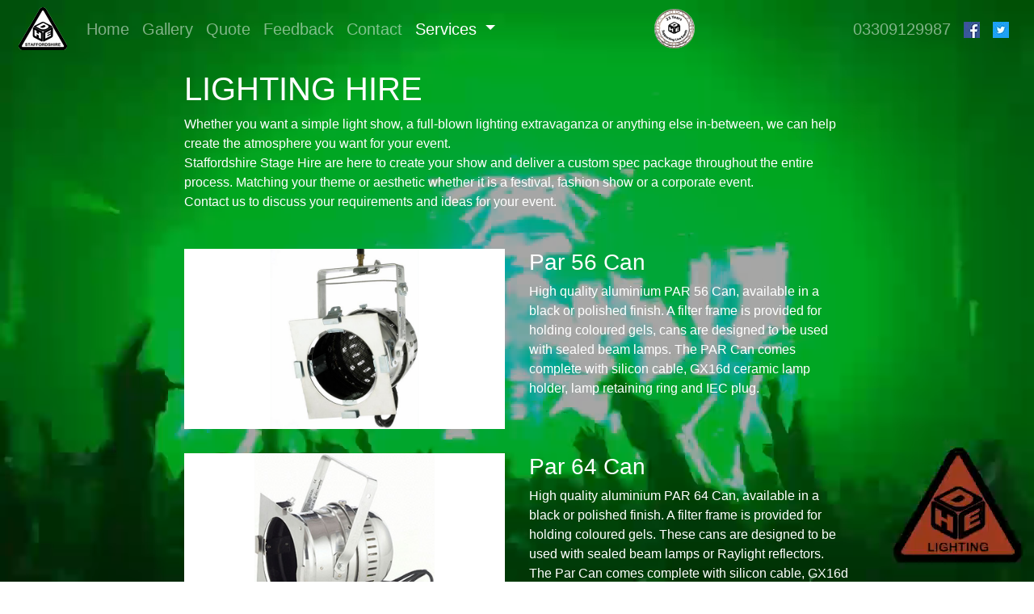

--- FILE ---
content_type: text/html
request_url: http://staffordshirestagehire.co.uk/Staffordshire_Lighting_hire.html
body_size: 4101
content:
<!DOCTYPE html>
<html lang="en-GB">
<head>
<meta charset="utf-8">
<title>Lighting Hire - Staffordshire Stage Hire - 03309 129987</title>
<meta name="description" content="Staffordshire Stage Hire lighing hire, we have listed the commonly used lighting fixtures, see here." />
<meta name="robots" content="index, follow" />
<meta name="author" content="Staffordshire Stage Hire Web Team" />
<meta name="Rating" content="General" />
<meta name="copyright" content="&copy;Staffordshire Stage Hire" />
<link rel="canonical" href="http://www.staffordshirestagehire.co.uk/Staffordshire_Lighting_hire.html" />

<meta name="viewport" content="width=device-width, initial-scale=1">
<meta name="format-detection" content="telephone=no"/>
<meta name="HandheldFriendly" content="true"/>
<meta http-equiv="X-UA-Compatible" content="IE=Edge">
<!-- Mobile -->
<link rel="apple-touch-icon" sizes="60x60" href="/Images/favicons/apple-touch-icon-60x60.png">
<link rel="apple-touch-icon" sizes="72x72" href="/Images/favicons/apple-touch-icon-72x72.png">
<link rel="apple-touch-icon" sizes="76x76" href="/Images/favicons/apple-touch-icon-76x76.png">
<link rel="apple-touch-icon" sizes="114x114" href="/Images/favicons/apple-touch-icon-114x114.png">
<link rel="apple-touch-icon" sizes="120x120" href="/Images/favicons/apple-touch-icon-120x120.png">
<link rel="apple-touch-icon" sizes="144x144" href="/Images/favicons/apple-touch-icon-144x144.png">
<link rel="apple-touch-icon" sizes="152x152" href="/Images/favicons/apple-touch-icon-152x152.png">
<link rel="apple-touch-icon" sizes="180x180" href="/Images/favicons/apple-touch-icon-180x180.png">
<link rel="icon" type="image/png" href="/Images/favicons/favicon-32x32.png" sizes="32x32">
<link rel="icon" type="image/png" href="/Images/favicons/favicon-194x194.png" sizes="194x194">
<link rel="icon" type="image/png" href="/Images/favicons/favicon-96x96.png" sizes="96x96">
<link rel="icon" type="image/png" href="/Images/favicons/favicon-192x192.png" sizes="192x192">
<link rel="icon" type="image/png" href="/Images/favicons/favicon-16x16.png" sizes="16x16">
<meta name="apple-mobile-web-app-title" content="Staffordshire Stage Hire">
<meta name="application-name" content="Staffordshire Stage Hire">
<meta name="msapplication-TileColor" content="#000000">
<meta name="msapplication-TileImage" content="/Images/favicons/mstile-144x144.png">
</head>
<body oncontextmenu="return false" class="vid_bg_lg">
<video autoplay muted loop playsinline class="myVideo">
<source src="video/lighting.mp4" type="video/mp4">
<source src="video/lighting.webm" type="video/webm">
</video>
<div class="container-fluid">
<nav class="navbar navbar-expand-md navbar-dark">
  <a class="navbar-brand" href="index.html"> <img class="lg" src="Images/Staffordshire_Stage_Hire.png" alt="Staffordshire Stage Hire"> </a>
  <button class="navbar-toggler" type="button" data-toggle="collapse" data-target="#navbarNav" aria-controls="navbarNav" aria-expanded="false" aria-label="Toggle navigation">
    <span class="navbar-toggler-icon"></span>
  </button>
  <div class="collapse navbar-collapse" id="navbarNav">
    <ul class="navbar-nav mr-auto">
      <li class="nav-item">
        <a class="nav-link" href="index.html">Home <span class="sr-only">(current)</span></a>
      </li>
      <li class="nav-item">
        <a class="nav-link" href="Staffordshire_Stage_Hire_Gallery.html">Gallery</a>
      </li>
      <li class="nav-item">
        <a class="nav-link" href="Staffordshire_Stage_Hire_Quote.php">Quote</a>
      </li>
      <li class="nav-item">
        <a class="nav-link" href="Staffordshire_Stage_Hire_Feedback.html">Feedback</a>
      </li>
      <li class="nav-item">
        <a class="nav-link" href="Staffordshire_Stage_Hire_Contact.php">Contact</a>
      </li>
      
      <li class="nav-item dropdown active">
        <a class="nav-link dropdown-toggle" href="#" id="navbarDropdownMenuLink" data-toggle="dropdown" aria-haspopup="true" aria-expanded="false">
         Services
        </a>
        <div class="dropdown-menu" aria-labelledby="navbarDropdownMenuLink">
          <a class="dropdown-item" href="Staffordshire_Stage_Hire_Packages.html">Stage Hire</a>
          <a class="dropdown-item" href="Staffordshire_Sound_Hire.html">Sound Hire</a>
          <a class="dropdown-item active" href="Staffordshire_Lighting_hire.html">Lighting Hire</a>
           <a class="dropdown-item" href="Staffordshire_Generator_hire.html">Generator Hire</a>
           <a class="dropdown-item" href="Staffordshire_Catwalk_Hire_Packages.html">Catwalk Hire</a>
           <a class="dropdown-item" href="Staffordshire_Bandstand_Hire.html">Bandstand Hire</a>
           <a target="_blank" class="dropdown-item" href="Staffordshire_Stage_Hire_Services.html">Bespoke Projects</a>
        </div>
      </li>
    </ul>
    <a class="logo-image-link c_hov" href="Images/25_Years.png" data-lightbox="logo-set" data-title="25 Years Supporting Live Events"> <img class="img-fluid" src="Images/25_Years_s.png" alt="25 Years Supporting Live Events"/></a>
    <ul class="navbar-nav ml-auto" >
     <li class="nav-item">
        <a class="nav-link" href="tel:03309129987">03309129987</a>
      </li>
       <li class="nav-item">
        <a class="nav-link" target="_blank" href="https://www.facebook.com/dheproductions/"><img src="Images/fb.jpg" width="20" height="20" alt="Facebook"> </a>
      </li>
       <li class="nav-item">
        <a class="nav-link" target="_blank" href="https://twitter.com/dhe_productions"><img src="Images/twitter.jpg" width="20" height="20" alt="Twitter"></a>
      </li>
    </ul>
  </div>
</nav>
</div>
<div class="container-fluid back">
<div class="row">
<div class="col-12 col-sm-12 col-md-10 offset-md-1 col-lg-8 offset-lg-2 back1">
    <h1>LIGHTING HIRE</h1>
    	<p>Whether you want a simple light show, a full-blown lighting extravaganza or anything else in-between, we can help create the atmosphere you want for your event.<br>
          Staffordshire Stage Hire are here to create your show and deliver a custom spec package throughout the entire process. Matching your theme or aesthetic whether it is a festival, fashion show or a corporate event.<br>
        Contact us to discuss your requirements and ideas for your event.</p>
        </div>
        <hr>
        <div class="col-sm-12 col-md-5 offset-md-1 col-lg-4 offset-lg-2 float-left back1"> <img class="img-fluid" src="Gallery/Lighting/Par_56_Can.png" alt="Par 56 Can"> </div>
      <div class="col-sm-12 col-md-5 col-lg-4 float-left back1">
        <h3>Par 56 Can</h3>
        <p>High quality aluminium PAR 56 Can, available in a black or polished finish. A filter frame is provided for holding coloured gels, cans are designed to be used with sealed beam lamps. The PAR Can comes complete with silicon cable, GX16d ceramic lamp holder, lamp retaining ring and IEC plug.</p>
      </div>
      <div class="col-sm-12 col-md-5 offset-md-1 col-lg-4 offset-lg-2 float-left back1">
      <img class="img-fluid" src="Gallery/Lighting/Par_64_Can.png" alt="Par 64 Can">
      </div>
      <div class="col-sm-12 col-md-5 col-lg-4 float-left back1">
      <h3>Par 64 Can</h3>
        <p>High quality aluminium PAR 64 Can, available in a black or polished finish. A filter frame is provided for holding coloured gels. These cans are designed to be used with sealed beam lamps or Raylight reflectors. The Par Can comes complete with silicon cable, GX16d ceramic lamp holder and lamp retaining ring. Barn Doors are also available for long nose Par Cans.</p>
      </div>
      <div class="col-sm-12 col-md-5 offset-md-1 col-lg-4 offset-lg-2 float-left back1">
      <img class="img-fluid" src="Gallery/Lighting/LED_Slim_Par.png" alt="LED Slim Par">
      </div>
      <div class="col-sm-12 col-md-5 col-lg-4 float-left back1">
       <h3>LED Slim Par</h3>
        <p>LED Slim Par, The Visage range is a state of the art family of LED lighting fixtures offering endless colour changing possibilities to enhance your environment. Infinate colour mixing ranging from subtle pastels to deep intense hues makes these products ideal for instalation and live performances. Transform, highlight or create an atmosphere.</p>
      </div>
      <div class="col-sm-12 col-md-5 offset-md-1 col-lg-4 offset-lg-2 float-left back1">
      <img class="img-fluid" src="Gallery/Lighting/LED_Sweeper.png" alt="LED Sweeper">
      </div>
      <div class="col-sm-12 col-md-5 col-lg-4 float-left back1">
      <h3>LED Sweeper</h3>
        <p>LED Sweeper creates exciting lighting effects with its quick sweeping beams and its 8-Zone RGBW LED chasing, pulsing and strobing LEDs. This unique fixture features 8x 8-Watt bright, Quad RGBW LEDs with a narrow 3.4 degrees beam angle, 4 DMX Channel modes and a 4-Channel LED DMX menu. May be controlled via it’s own built-in programs, a DMX Controller or the easy-to-use UC3 Controller.</p>
      </div>
      <div class="col-sm-12 col-md-5 offset-md-1 col-lg-4 offset-lg-2 float-left back1">
      <img class="img-fluid" src="Gallery/Lighting/LED_Blinder.png" alt="LED 4 cell Blinder">
      </div>
      <div class="col-sm-12 col-md-5 col-lg-4 float-left back1">
      <h3>LED Blinder</h3>
        <p>The LED RGB high power 4 pixel 4-way and 8-way blinder. The unit has 16 channel DMX and has 12 built in programs (color change, strobe, variable strobe and intensity). The unit can be controlled by auto mode, sound activation, DMX or master/slave.</p>
      </div>
      <div class="col-sm-12 col-md-5 offset-md-1 col-lg-4 offset-lg-2 float-left back1">
       <img class="img-fluid" src="Gallery/Lighting/Stage_Blinder.png" alt="Stage Blinder">
      </div>
      <div class="col-sm-12 col-md-5 col-lg-4 float-left back1">
      <h3>Stage Blinder</h3>
        <p>Stage Blinder 2 DMX is an active version of the already popular Stage Blinder 2. It has a built-in 1 channel dimmer so that the Stage Blinder can be controlled and dimmed by DMX.</p>
      </div>
      <div class="col-sm-12 col-md-5 offset-md-1 col-lg-4 offset-lg-2 float-left back1">
      <img class="img-fluid" src="Gallery/Lighting/Moving_Head.png" alt="Moving Head"> 
      </div>
      <div class="col-sm-12 col-md-5 col-lg-4 float-left back1">
      <h3>Moving Heads</h3>
        <p>Spot/Beam/Wash Moving Head fixtures features Prism Morphing, motorized zoom, motorized focus and PowerCon In/Out for daisy chaining the power. Other professional features include: Frost filter to turn the hard edge beam to a wash, 6 & 8-facet rotating prisms, stepper motors for quick, precise movement.</p>
      </div>
</div>
</div>
</div>
<footer class="footer">
<div class="container-fluid footer">&copy;Staffordshire Stage Hire - All Rights Reserved - Events services across the United Kingdom. - Designed and Developed by Staffordshire Stage Hire Web Team. All calls are recored for training and quality purposes.
      </div>
  </div>
</footer>
</body>
<link rel="stylesheet" type="text/css" href="css/bootstrap.css">
<script src="script/jquery-1.11.2.min.js"></script>
<script src="script/lightbox.js"></script>
<script src="https://code.jquery.com/jquery-3.2.1.slim.min.js" integrity="sha384-KJ3o2DKtIkvYIK3UENzmM7KCkRr/rE9/Qpg6aAZGJwFDMVNA/GpGFF93hXpG5KkN" crossorigin="anonymous"></script>
<script src="https://cdnjs.cloudflare.com/ajax/libs/popper.js/1.12.3/umd/popper.min.js" integrity="sha384-vFJXuSJphROIrBnz7yo7oB41mKfc8JzQZiCq4NCceLEaO4IHwicKwpJf9c9IpFgh" crossorigin="anonymous"></script>
<script src="script/bootstrap.js"></script>
</html>

--- FILE ---
content_type: text/css
request_url: http://staffordshirestagehire.co.uk/css/bootstrap.css
body_size: 35713
content:
/*! * Bootstrap v4.0.0-beta.2 (https://getbootstrap.com) * Copyright 2011-2017 The Bootstrap Authors * Copyright 2011-2017 Twitter, Inc. * Licensed under MIT (https://github.com/twbs/bootstrap/blob/master/LICENSE) */:root {  --blue: #007bff;  --indigo: #6610f2;  --purple: #6f42c1;  --pink: #e83e8c;  --red: #dc3545;  --orange: #fd7e14;  --yellow: #ffc107;  --green: #28a745;  --teal: #20c997;  --cyan: #17a2b8;  --white: #fff;  --gray: #868e96;  --gray-dark: #343a40;  --primary: #007bff;  --secondary: #868e96;  --success: #28a745;  --info: #17a2b8;  --warning: #ffc107;  --danger: #dc3545;  --light: #f8f9fa;  --dark: #343a40;  --breakpoint-xs: 0;  --breakpoint-sm: 576px;  --breakpoint-md: 768px;  --breakpoint-lg: 992px;  --breakpoint-xl: 1200px;  --font-family-sans-serif: -apple-system, BlinkMacSystemFont, "Segoe UI", Roboto, "Helvetica Neue", Arial, sans-serif, "Apple Color Emoji", "Segoe UI Emoji", "Segoe UI Symbol";  --font-family-monospace: "SFMono-Regular", Menlo, Monaco, Consolas, "Liberation Mono", "Courier New", monospace;}@media print {  *,  *::before,  *::after {    text-shadow: none !important;    box-shadow: none !important;  }  a,  a:visited {    text-decoration: underline;  }  abbr[title]::after {    content: " (" attr(title) ")";  }  pre {    white-space: pre-wrap !important;  }  pre,  blockquote {    border: 1px solid #999;    page-break-inside: avoid;  }  thead {    display: table-header-group;  }  tr,  img {    page-break-inside: avoid;  }  p,  h2,  h3 {    orphans: 3;    widows: 3;  }  h2,  h3 {    page-break-after: avoid;  }  .navbar {    display: none;  }  .badge {    border: 1px solid #000;  }  .table {    border-collapse: collapse !important;  }  .table td,  .table th {    background-color: #fff !important;  }  .table-bordered th,  .table-bordered td {    border: 1px solid #ddd !important;  }}*,*::before,*::after {  box-sizing: border-box;}html {  font-family: sans-serif;  line-height: 1.15;  -webkit-text-size-adjust: 100%;  -ms-text-size-adjust: 100%;  -ms-overflow-style: scrollbar;  -webkit-tap-highlight-color: transparent;}@-ms-viewport {  width: device-width;}article, aside, dialog, figcaption, figure, footer, header, hgroup, main, nav, section {  display: block;}body {	margin: 0;	font-family: -apple-system, BlinkMacSystemFont, "Segoe UI", Roboto, "Helvetica Neue", Arial, sans-serif, "Apple Color Emoji", "Segoe UI Emoji", "Segoe UI Symbol";	font-size: 1rem;	font-weight: 400;	line-height: 1.5;	color: #212529;	text-align: left;	/* [disabled]background-color: #fff; */}[tabindex="-1"]:focus {  outline: none !important;}hr {	box-sizing: content-box;	/* [disabled]height: 0px; */	overflow: visible;}h1, h2, h3, h4, h5, h6 {  margin-top: 0;  margin-bottom: 0.5rem;}p {  margin-top: 0;  margin-bottom: 1rem;}abbr[title],abbr[data-original-title] {  text-decoration: underline;  -webkit-text-decoration: underline dotted;          text-decoration: underline dotted;  cursor: help;  border-bottom: 0;}address {  margin-bottom: 1rem;  font-style: normal;  line-height: inherit;}ol,ul,dl {	margin-top: 0;	margin-bottom: 2rem;}ol ol,ul ul,ol ul,ul ol {  margin-bottom: 0;}dt {  font-weight: 700;}dd {  margin-bottom: .5rem;  margin-left: 0;}blockquote {  margin: 0 0 1rem;}dfn {  font-style: italic;}b,strong {  font-weight: bolder;}small {  font-size: 80%;}sub,sup {  position: relative;  font-size: 75%;  line-height: 0;  vertical-align: baseline;}sub {  bottom: -.25em;}sup {  top: -.5em;}a {	color: #D6D6D6;	text-decoration: none;	background-color: transparent;	-webkit-text-decoration-skip: objects;}a:hover {	color: #FFFFFF;	text-decoration: underline;}a:not([href]):not([tabindex]) {  color: inherit;  text-decoration: none;}a:not([href]):not([tabindex]):focus, a:not([href]):not([tabindex]):hover {	color: rgba(255,255,255,0.3);	text-decoration: none;}a:not([href]):not([tabindex]):focus {  outline: 0;}pre,code,kbd,samp {  font-family: monospace, monospace;  font-size: 1em;}pre {  margin-top: 0;  margin-bottom: 1rem;  overflow: auto;  -ms-overflow-style: scrollbar;}figure {  margin: 0 0 1rem;}img {  vertical-align: middle;  border-style: none;}svg:not(:root) {  overflow: hidden;}a,area,button,[role="button"],input:not([type="range"]),label,select,summary,textarea {  -ms-touch-action: manipulation;      touch-action: manipulation;}table {  border-collapse: collapse;}caption {  padding-top: 0.75rem;  padding-bottom: 0.75rem;  color: #868e96;  text-align: left;  caption-side: bottom;}th {  text-align: inherit;}label {  display: inline-block;  margin-bottom: .5rem;}button {  border-radius: 0;}button:focus {  outline: 1px dotted;  outline: 5px auto -webkit-focus-ring-color;}input,button,select,optgroup,textarea {  margin: 0;  font-family: inherit;  font-size: inherit;  line-height: inherit;}button,input {  overflow: visible;}button,select {  text-transform: none;}button,html [type="button"],[type="reset"],[type="submit"] {  -webkit-appearance: button;}button::-moz-focus-inner,[type="button"]::-moz-focus-inner,[type="reset"]::-moz-focus-inner,[type="submit"]::-moz-focus-inner {  padding: 0;  border-style: none;}input[type="radio"],input[type="checkbox"] {  box-sizing: border-box;  padding: 0;}input[type="date"],input[type="time"],input[type="datetime-local"],input[type="month"] {  -webkit-appearance: listbox;}textarea {  overflow: auto;  resize: vertical;}fieldset {  min-width: 0;  padding: 0;  margin: 0;  border: 0;}legend {  display: block;  width: 100%;  max-width: 100%;  padding: 0;  margin-bottom: .5rem;  font-size: 1.5rem;  line-height: inherit;  color: inherit;  white-space: normal;}progress {  vertical-align: baseline;}[type="number"]::-webkit-inner-spin-button,[type="number"]::-webkit-outer-spin-button {  height: auto;}[type="search"] {  outline-offset: -2px;  -webkit-appearance: none;}[type="search"]::-webkit-search-cancel-button,[type="search"]::-webkit-search-decoration {  -webkit-appearance: none;}::-webkit-file-upload-button {  font: inherit;  -webkit-appearance: button;}output {  display: inline-block;}summary {  display: list-item;}template {  display: none;}[hidden] {  display: none !important;}h1, h2, h3, h4, h5, h6,.h1, .h2, .h3, .h4, .h5, .h6 {  margin-bottom: 0.5rem;  font-family: inherit;  font-weight: 500;  line-height: 1.2;  color: inherit;}h1, .h1 {	font-size: 2.rem;	font-size: 2.5rem;}h2, .h2 {  font-size: 2rem;}h3, .h3 {  font-size: 1.75rem;}h4, .h4 {  font-size: 1.5rem;}h5, .h5 {  font-size: 1.25rem;}h6, .h6 {  font-size: 1rem;}.lead {  font-size: 1.25rem;  font-weight: 300;}.display-1 {  font-size: 6rem;  font-weight: 300;  line-height: 1.2;}.display-2 {  font-size: 5.5rem;  font-weight: 300;  line-height: 1.2;}.display-3 {  font-size: 4.5rem;  font-weight: 300;  line-height: 1.2;}.display-4 {  font-size: 3.5rem;  font-weight: 300;  line-height: 1.2;}hr {	margin-top: 1rem;	margin-bottom: 1rem;	border: 1rem;	border-top: 1px solid rgba(0, 0, 0, 0.1);}small,.small {  font-size: 80%;  font-weight: 400;}mark,.mark {  padding: 0.2em;  background-color: #fcf8e3;}.list-unstyled {  padding-left: 0;  list-style: none;}.list-inline {  padding-left: 0;  list-style: none;}.list-inline-item {  display: inline-block;}.list-inline-item:not(:last-child) {  margin-right: 5px;}.initialism {  font-size: 90%;  text-transform: uppercase;}.blockquote {  margin-bottom: 1rem;  font-size: 1.25rem;}.blockquote-footer {  display: block;  font-size: 80%;  color: #868e96;}.blockquote-footer::before {  content: "\2014 \00A0";}.img-fluid {  max-width: 100%;  height: auto;}.img-thumbnail {  padding: 0.25rem;  background-color: #fff;  border: 1px solid #ddd;  border-radius: 0.25rem;  transition: all 0.2s ease-in-out;  max-width: 100%;  height: auto;}.figure {  display: inline-block;}.figure-img {  margin-bottom: 0.5rem;  line-height: 1;}.figure-caption {  font-size: 90%;  color: #868e96;}code,kbd,pre,samp {  font-family: "SFMono-Regular", Menlo, Monaco, Consolas, "Liberation Mono", "Courier New", monospace;}code {  padding: 0.2rem 0.4rem;  font-size: 90%;  color: #bd4147;  background-color: #f8f9fa;  border-radius: 0.25rem;}a > code {  padding: 0;  color: inherit;  background-color: inherit;}kbd {  padding: 0.2rem 0.4rem;  font-size: 90%;  color: #fff;  background-color: #212529;  border-radius: 0.2rem;}kbd kbd {  padding: 0;  font-size: 100%;  font-weight: 700;}pre {  display: block;  margin-top: 0;  margin-bottom: 1rem;  font-size: 90%;  color: #212529;}pre code {  padding: 0;  font-size: inherit;  color: inherit;  background-color: transparent;  border-radius: 0;}.pre-scrollable {  max-height: 340px;  overflow-y: scroll;}.container {  width: 100%;  padding-right: 15px;  padding-left: 15px;  margin-right: auto;  margin-left: auto;}@media (min-width: 576px) {  .container {    max-width: 540px;  }}@media (min-width: 768px) {  .container {    max-width: 720px;  }}@media (min-width: 992px) {  .container {    max-width: 960px;  }}@media (min-width: 1200px) {  .container {    max-width: 1140px;  }}.container-fluid {  width: 100%;  padding-right: 15px;  padding-left: 15px;  margin-right: auto;  margin-left: auto;}.row {  display: -ms-flexbox;  display: flex;  -ms-flex-wrap: wrap;      flex-wrap: wrap;  margin-right: -15px;  margin-left: -15px;}.no-gutters {  margin-right: 0;  margin-left: 0;}.no-gutters > .col,.no-gutters > [class*="col-"] {  padding-right: 0;  padding-left: 0;}.col-1, .col-2, .col-3, .col-4, .col-5, .col-6, .col-7, .col-8, .col-9, .col-10, .col-11, .col-12, .col,.col-auto, .col-sm-1, .col-sm-2, .col-sm-3, .col-sm-4, .col-sm-5, .col-sm-6, .col-sm-7, .col-sm-8, .col-sm-9, .col-sm-10, .col-sm-11, .col-sm-12, .col-sm,.col-sm-auto, .col-md-1, .col-md-2, .col-md-3, .col-md-4, .col-md-5, .col-md-6, .col-md-7, .col-md-8, .col-md-9, .col-md-10, .col-md-11, .col-md-12, .col-md,.col-md-auto, .col-lg-1, .col-lg-2, .col-lg-3, .col-lg-4, .col-lg-5, .col-lg-6, .col-lg-7, .col-lg-8, .col-lg-9, .col-lg-10, .col-lg-11, .col-lg-12, .col-lg,.col-lg-auto, .col-xl-1, .col-xl-2, .col-xl-3, .col-xl-4, .col-xl-5, .col-xl-6, .col-xl-7, .col-xl-8, .col-xl-9, .col-xl-10, .col-xl-11, .col-xl-12, .col-xl,.col-xl-auto {  position: relative;  width: 100%;  min-height: 1px;  padding-right: 15px;  padding-left: 15px;}.col {  -ms-flex-preferred-size: 0;      flex-basis: 0;  -ms-flex-positive: 1;      flex-grow: 1;  max-width: 100%;}.col-auto {  -ms-flex: 0 0 auto;      flex: 0 0 auto;  width: auto;  max-width: none;}.col-1 {  -ms-flex: 0 0 8.333333%;      flex: 0 0 8.333333%;  max-width: 8.333333%;}.col-2 {  -ms-flex: 0 0 16.666667%;      flex: 0 0 16.666667%;  max-width: 16.666667%;}.col-3 {  -ms-flex: 0 0 25%;      flex: 0 0 25%;  max-width: 25%;}.col-4 {  -ms-flex: 0 0 33.333333%;      flex: 0 0 33.333333%;  max-width: 33.333333%;}.col-5 {  -ms-flex: 0 0 41.666667%;      flex: 0 0 41.666667%;  max-width: 41.666667%;}.col-6 {  -ms-flex: 0 0 50%;      flex: 0 0 50%;  max-width: 50%;}.col-7 {  -ms-flex: 0 0 58.333333%;      flex: 0 0 58.333333%;  max-width: 58.333333%;}.col-8 {  -ms-flex: 0 0 66.666667%;      flex: 0 0 66.666667%;  max-width: 66.666667%;}.col-9 {  -ms-flex: 0 0 75%;      flex: 0 0 75%;  max-width: 75%;}.col-10 {  -ms-flex: 0 0 83.333333%;      flex: 0 0 83.333333%;  max-width: 83.333333%;}.col-11 {  -ms-flex: 0 0 91.666667%;      flex: 0 0 91.666667%;  max-width: 91.666667%;}.col-12 {  -ms-flex: 0 0 100%;      flex: 0 0 100%;  max-width: 100%;}.order-first {  -ms-flex-order: -1;      order: -1;}.order-1 {  -ms-flex-order: 1;      order: 1;}.order-2 {  -ms-flex-order: 2;      order: 2;}.order-3 {  -ms-flex-order: 3;      order: 3;}.order-4 {  -ms-flex-order: 4;      order: 4;}.order-5 {  -ms-flex-order: 5;      order: 5;}.order-6 {  -ms-flex-order: 6;      order: 6;}.order-7 {  -ms-flex-order: 7;      order: 7;}.order-8 {  -ms-flex-order: 8;      order: 8;}.order-9 {  -ms-flex-order: 9;      order: 9;}.order-10 {  -ms-flex-order: 10;      order: 10;}.order-11 {  -ms-flex-order: 11;      order: 11;}.order-12 {  -ms-flex-order: 12;      order: 12;}.offset-1 {  margin-left: 8.333333%;}.offset-2 {  margin-left: 16.666667%;}.offset-3 {  margin-left: 25%;}.offset-4 {  margin-left: 33.333333%;}.offset-5 {  margin-left: 41.666667%;}.offset-6 {  margin-left: 50%;}.offset-7 {  margin-left: 58.333333%;}.offset-8 {  margin-left: 66.666667%;}.offset-9 {  margin-left: 75%;}.offset-10 {  margin-left: 83.333333%;}.offset-11 {  margin-left: 91.666667%;}@media (min-width: 576px) {  .col-sm {    -ms-flex-preferred-size: 0;        flex-basis: 0;    -ms-flex-positive: 1;        flex-grow: 1;    max-width: 100%;  }  .col-sm-auto {    -ms-flex: 0 0 auto;        flex: 0 0 auto;    width: auto;    max-width: none;  }  .col-sm-1 {    -ms-flex: 0 0 8.333333%;        flex: 0 0 8.333333%;    max-width: 8.333333%;  }  .col-sm-2 {    -ms-flex: 0 0 16.666667%;        flex: 0 0 16.666667%;    max-width: 16.666667%;  }  .col-sm-3 {    -ms-flex: 0 0 25%;        flex: 0 0 25%;    max-width: 25%;  }  .col-sm-4 {    -ms-flex: 0 0 33.333333%;        flex: 0 0 33.333333%;    max-width: 33.333333%;  }  .col-sm-5 {    -ms-flex: 0 0 41.666667%;        flex: 0 0 41.666667%;    max-width: 41.666667%;  }  .col-sm-6 {    -ms-flex: 0 0 50%;        flex: 0 0 50%;    max-width: 50%;  }  .col-sm-7 {    -ms-flex: 0 0 58.333333%;        flex: 0 0 58.333333%;    max-width: 58.333333%;  }  .col-sm-8 {    -ms-flex: 0 0 66.666667%;        flex: 0 0 66.666667%;    max-width: 66.666667%;  }  .col-sm-9 {    -ms-flex: 0 0 75%;        flex: 0 0 75%;    max-width: 75%;  }  .col-sm-10 {    -ms-flex: 0 0 83.333333%;        flex: 0 0 83.333333%;    max-width: 83.333333%;  }  .col-sm-11 {    -ms-flex: 0 0 91.666667%;        flex: 0 0 91.666667%;    max-width: 91.666667%;  }  .col-sm-12 {    -ms-flex: 0 0 100%;        flex: 0 0 100%;    max-width: 100%;  }  .order-sm-first {    -ms-flex-order: -1;        order: -1;  }  .order-sm-1 {    -ms-flex-order: 1;        order: 1;  }  .order-sm-2 {    -ms-flex-order: 2;        order: 2;  }  .order-sm-3 {    -ms-flex-order: 3;        order: 3;  }  .order-sm-4 {    -ms-flex-order: 4;        order: 4;  }  .order-sm-5 {    -ms-flex-order: 5;        order: 5;  }  .order-sm-6 {    -ms-flex-order: 6;        order: 6;  }  .order-sm-7 {    -ms-flex-order: 7;        order: 7;  }  .order-sm-8 {    -ms-flex-order: 8;        order: 8;  }  .order-sm-9 {    -ms-flex-order: 9;        order: 9;  }  .order-sm-10 {    -ms-flex-order: 10;        order: 10;  }  .order-sm-11 {    -ms-flex-order: 11;        order: 11;  }  .order-sm-12 {    -ms-flex-order: 12;        order: 12;  }  .offset-sm-0 {    margin-left: 0;  }  .offset-sm-1 {    margin-left: 8.333333%;  }  .offset-sm-2 {    margin-left: 16.666667%;  }  .offset-sm-3 {    margin-left: 25%;  }  .offset-sm-4 {    margin-left: 33.333333%;  }  .offset-sm-5 {    margin-left: 41.666667%;  }  .offset-sm-6 {    margin-left: 50%;  }  .offset-sm-7 {    margin-left: 58.333333%;  }  .offset-sm-8 {    margin-left: 66.666667%;  }  .offset-sm-9 {    margin-left: 75%;  }  .offset-sm-10 {    margin-left: 83.333333%;  }  .offset-sm-11 {    margin-left: 91.666667%;  }}@media (min-width: 768px) {  .col-md {    -ms-flex-preferred-size: 0;        flex-basis: 0;    -ms-flex-positive: 1;        flex-grow: 1;    max-width: 100%;  }  .col-md-auto {    -ms-flex: 0 0 auto;        flex: 0 0 auto;    width: auto;    max-width: none;  }  .col-md-1 {    -ms-flex: 0 0 8.333333%;        flex: 0 0 8.333333%;    max-width: 8.333333%;  }  .col-md-2 {    -ms-flex: 0 0 16.666667%;        flex: 0 0 16.666667%;    max-width: 16.666667%;  }  .col-md-3 {    -ms-flex: 0 0 25%;        flex: 0 0 25%;    max-width: 25%;  }  .col-md-4 {    -ms-flex: 0 0 33.333333%;        flex: 0 0 33.333333%;    max-width: 33.333333%;  }  .col-md-5 {    -ms-flex: 0 0 41.666667%;        flex: 0 0 41.666667%;    max-width: 41.666667%;  }  .col-md-6 {    -ms-flex: 0 0 50%;        flex: 0 0 50%;    max-width: 50%;  }  .col-md-7 {    -ms-flex: 0 0 58.333333%;        flex: 0 0 58.333333%;    max-width: 58.333333%;  }  .col-md-8 {    -ms-flex: 0 0 66.666667%;        flex: 0 0 66.666667%;    max-width: 66.666667%;  }  .col-md-9 {    -ms-flex: 0 0 75%;        flex: 0 0 75%;    max-width: 75%;  }  .col-md-10 {    -ms-flex: 0 0 83.333333%;        flex: 0 0 83.333333%;    max-width: 83.333333%;  }  .col-md-11 {    -ms-flex: 0 0 91.666667%;        flex: 0 0 91.666667%;    max-width: 91.666667%;  }  .col-md-12 {    -ms-flex: 0 0 100%;        flex: 0 0 100%;    max-width: 100%;  }  .order-md-first {    -ms-flex-order: -1;        order: -1;  }  .order-md-1 {    -ms-flex-order: 1;        order: 1;  }  .order-md-2 {    -ms-flex-order: 2;        order: 2;  }  .order-md-3 {    -ms-flex-order: 3;        order: 3;  }  .order-md-4 {    -ms-flex-order: 4;        order: 4;  }  .order-md-5 {    -ms-flex-order: 5;        order: 5;  }  .order-md-6 {    -ms-flex-order: 6;        order: 6;  }  .order-md-7 {    -ms-flex-order: 7;        order: 7;  }  .order-md-8 {    -ms-flex-order: 8;        order: 8;  }  .order-md-9 {    -ms-flex-order: 9;        order: 9;  }  .order-md-10 {    -ms-flex-order: 10;        order: 10;  }  .order-md-11 {    -ms-flex-order: 11;        order: 11;  }  .order-md-12 {    -ms-flex-order: 12;        order: 12;  }  .offset-md-0 {    margin-left: 0;  }  .offset-md-1 {    margin-left: 8.333333%;  }  .offset-md-2 {    margin-left: 16.666667%;  }  .offset-md-3 {    margin-left: 25%;  }  .offset-md-4 {    margin-left: 33.333333%;  }  .offset-md-5 {    margin-left: 41.666667%;  }  .offset-md-6 {    margin-left: 50%;  }  .offset-md-7 {    margin-left: 58.333333%;  }  .offset-md-8 {    margin-left: 66.666667%;  }  .offset-md-9 {    margin-left: 75%;  }  .offset-md-10 {    margin-left: 83.333333%;  }  .offset-md-11 {    margin-left: 91.666667%;  }}@media (min-width: 992px) {  .col-lg {    -ms-flex-preferred-size: 0;        flex-basis: 0;    -ms-flex-positive: 1;        flex-grow: 1;    max-width: 100%;  }  .col-lg-auto {    -ms-flex: 0 0 auto;        flex: 0 0 auto;    width: auto;    max-width: none;  }  .col-lg-1 {    -ms-flex: 0 0 8.333333%;        flex: 0 0 8.333333%;    max-width: 8.333333%;  }  .col-lg-2 {    -ms-flex: 0 0 16.666667%;        flex: 0 0 16.666667%;    max-width: 16.666667%;  }  .col-lg-3 {    -ms-flex: 0 0 25%;        flex: 0 0 25%;    max-width: 25%;  }  .col-lg-4 {    -ms-flex: 0 0 33.333333%;        flex: 0 0 33.333333%;    max-width: 33.333333%;  }  .col-lg-5 {    -ms-flex: 0 0 41.666667%;        flex: 0 0 41.666667%;    max-width: 41.666667%;  }  .col-lg-6 {    -ms-flex: 0 0 50%;        flex: 0 0 50%;    max-width: 50%;  }  .col-lg-7 {    -ms-flex: 0 0 58.333333%;        flex: 0 0 58.333333%;    max-width: 58.333333%;  }  .col-lg-8 {    -ms-flex: 0 0 66.666667%;        flex: 0 0 66.666667%;    max-width: 66.666667%;  }  .col-lg-9 {    -ms-flex: 0 0 75%;        flex: 0 0 75%;    max-width: 75%;  }  .col-lg-10 {    -ms-flex: 0 0 83.333333%;        flex: 0 0 83.333333%;    max-width: 83.333333%;  }  .col-lg-11 {    -ms-flex: 0 0 91.666667%;        flex: 0 0 91.666667%;    max-width: 91.666667%;  }  .col-lg-12 {    -ms-flex: 0 0 100%;        flex: 0 0 100%;    max-width: 100%;  }  .order-lg-first {    -ms-flex-order: -1;        order: -1;  }  .order-lg-1 {    -ms-flex-order: 1;        order: 1;  }  .order-lg-2 {    -ms-flex-order: 2;        order: 2;  }  .order-lg-3 {    -ms-flex-order: 3;        order: 3;  }  .order-lg-4 {    -ms-flex-order: 4;        order: 4;  }  .order-lg-5 {    -ms-flex-order: 5;        order: 5;  }  .order-lg-6 {    -ms-flex-order: 6;        order: 6;  }  .order-lg-7 {    -ms-flex-order: 7;        order: 7;  }  .order-lg-8 {    -ms-flex-order: 8;        order: 8;  }  .order-lg-9 {    -ms-flex-order: 9;        order: 9;  }  .order-lg-10 {    -ms-flex-order: 10;        order: 10;  }  .order-lg-11 {    -ms-flex-order: 11;        order: 11;  }  .order-lg-12 {    -ms-flex-order: 12;        order: 12;  }  .offset-lg-0 {    margin-left: 0;  }  .offset-lg-1 {    margin-left: 8.333333%;  }  .offset-lg-2 {    margin-left: 16.666667%;  }  .offset-lg-3 {    margin-left: 25%;  }  .offset-lg-4 {    margin-left: 33.333333%;  }  .offset-lg-5 {    margin-left: 41.666667%;  }  .offset-lg-6 {    margin-left: 50%;  }  .offset-lg-7 {    margin-left: 58.333333%;  }  .offset-lg-8 {    margin-left: 66.666667%;  }  .offset-lg-9 {    margin-left: 75%;  }  .offset-lg-10 {    margin-left: 83.333333%;  }  .offset-lg-11 {    margin-left: 91.666667%;  }}@media (min-width: 1200px) {  .col-xl {    -ms-flex-preferred-size: 0;        flex-basis: 0;    -ms-flex-positive: 1;        flex-grow: 1;    max-width: 100%;  }  .col-xl-auto {    -ms-flex: 0 0 auto;        flex: 0 0 auto;    width: auto;    max-width: none;  }  .col-xl-1 {    -ms-flex: 0 0 8.333333%;        flex: 0 0 8.333333%;    max-width: 8.333333%;  }  .col-xl-2 {    -ms-flex: 0 0 16.666667%;        flex: 0 0 16.666667%;    max-width: 16.666667%;  }  .col-xl-3 {    -ms-flex: 0 0 25%;        flex: 0 0 25%;    max-width: 25%;  }  .col-xl-4 {    -ms-flex: 0 0 33.333333%;        flex: 0 0 33.333333%;    max-width: 33.333333%;  }  .col-xl-5 {    -ms-flex: 0 0 41.666667%;        flex: 0 0 41.666667%;    max-width: 41.666667%;  }  .col-xl-6 {    -ms-flex: 0 0 50%;        flex: 0 0 50%;    max-width: 50%;  }  .col-xl-7 {    -ms-flex: 0 0 58.333333%;        flex: 0 0 58.333333%;    max-width: 58.333333%;  }  .col-xl-8 {    -ms-flex: 0 0 66.666667%;        flex: 0 0 66.666667%;    max-width: 66.666667%;  }  .col-xl-9 {    -ms-flex: 0 0 75%;        flex: 0 0 75%;    max-width: 75%;  }  .col-xl-10 {    -ms-flex: 0 0 83.333333%;        flex: 0 0 83.333333%;    max-width: 83.333333%;  }  .col-xl-11 {    -ms-flex: 0 0 91.666667%;        flex: 0 0 91.666667%;    max-width: 91.666667%;  }  .col-xl-12 {    -ms-flex: 0 0 100%;        flex: 0 0 100%;    max-width: 100%;  }  .order-xl-first {    -ms-flex-order: -1;        order: -1;  }  .order-xl-1 {    -ms-flex-order: 1;        order: 1;  }  .order-xl-2 {    -ms-flex-order: 2;        order: 2;  }  .order-xl-3 {    -ms-flex-order: 3;        order: 3;  }  .order-xl-4 {    -ms-flex-order: 4;        order: 4;  }  .order-xl-5 {    -ms-flex-order: 5;        order: 5;  }  .order-xl-6 {    -ms-flex-order: 6;        order: 6;  }  .order-xl-7 {    -ms-flex-order: 7;        order: 7;  }  .order-xl-8 {    -ms-flex-order: 8;        order: 8;  }  .order-xl-9 {    -ms-flex-order: 9;        order: 9;  }  .order-xl-10 {    -ms-flex-order: 10;        order: 10;  }  .order-xl-11 {    -ms-flex-order: 11;        order: 11;  }  .order-xl-12 {    -ms-flex-order: 12;        order: 12;  }  .offset-xl-0 {    margin-left: 0;  }  .offset-xl-1 {    margin-left: 8.333333%;  }  .offset-xl-2 {    margin-left: 16.666667%;  }  .offset-xl-3 {    margin-left: 25%;  }  .offset-xl-4 {    margin-left: 33.333333%;  }  .offset-xl-5 {    margin-left: 41.666667%;  }  .offset-xl-6 {    margin-left: 50%;  }  .offset-xl-7 {    margin-left: 58.333333%;  }  .offset-xl-8 {    margin-left: 66.666667%;  }  .offset-xl-9 {    margin-left: 75%;  }  .offset-xl-10 {    margin-left: 83.333333%;  }  .offset-xl-11 {    margin-left: 91.666667%;  }}.table {  width: 100%;  max-width: 100%;  margin-bottom: 1rem;  background-color: transparent;}.table th,.table td {  padding: 0.75rem;  vertical-align: top;  border-top: 1px solid #e9ecef;}.table thead th {  vertical-align: bottom;  border-bottom: 2px solid #e9ecef;}.table tbody + tbody {  border-top: 2px solid #e9ecef;}.table .table {  background-color: #fff;}.table-sm th,.table-sm td {  padding: 0.3rem;}.table-bordered {  border: 1px solid #e9ecef;}.table-bordered th,.table-bordered td {  border: 1px solid #e9ecef;}.table-bordered thead th,.table-bordered thead td {  border-bottom-width: 2px;}.table-striped tbody tr:nth-of-type(odd) {  background-color: rgba(0, 0, 0, 0.05);}.table-hover tbody tr:hover {  background-color: rgba(0, 0, 0, 0.075);}.table-primary,.table-primary > th,.table-primary > td {  background-color: #b8daff;}.table-hover .table-primary:hover {  background-color: #9fcdff;}.table-hover .table-primary:hover > td,.table-hover .table-primary:hover > th {  background-color: #9fcdff;}.table-secondary,.table-secondary > th,.table-secondary > td {  background-color: #dddfe2;}.table-hover .table-secondary:hover {  background-color: #cfd2d6;}.table-hover .table-secondary:hover > td,.table-hover .table-secondary:hover > th {  background-color: #cfd2d6;}.table-success,.table-success > th,.table-success > td {  background-color: #c3e6cb;}.table-hover .table-success:hover {  background-color: #b1dfbb;}.table-hover .table-success:hover > td,.table-hover .table-success:hover > th {  background-color: #b1dfbb;}.table-info,.table-info > th,.table-info > td {  background-color: #bee5eb;}.table-hover .table-info:hover {  background-color: #abdde5;}.table-hover .table-info:hover > td,.table-hover .table-info:hover > th {  background-color: #abdde5;}.table-warning,.table-warning > th,.table-warning > td {  background-color: #ffeeba;}.table-hover .table-warning:hover {  background-color: #ffe8a1;}.table-hover .table-warning:hover > td,.table-hover .table-warning:hover > th {  background-color: #ffe8a1;}.table-danger,.table-danger > th,.table-danger > td {  background-color: #f5c6cb;}.table-hover .table-danger:hover {  background-color: #f1b0b7;}.table-hover .table-danger:hover > td,.table-hover .table-danger:hover > th {  background-color: #f1b0b7;}.table-light,.table-light > th,.table-light > td {  background-color: #fdfdfe;}.table-hover .table-light:hover {  background-color: #ececf6;}.table-hover .table-light:hover > td,.table-hover .table-light:hover > th {  background-color: #ececf6;}.table-dark,.table-dark > th,.table-dark > td {  background-color: #c6c8ca;}.table-hover .table-dark:hover {  background-color: #b9bbbe;}.table-hover .table-dark:hover > td,.table-hover .table-dark:hover > th {  background-color: #b9bbbe;}.table-active,.table-active > th,.table-active > td {  background-color: rgba(0, 0, 0, 0.075);}.table-hover .table-active:hover {  background-color: rgba(0, 0, 0, 0.075);}.table-hover .table-active:hover > td,.table-hover .table-active:hover > th {  background-color: rgba(0, 0, 0, 0.075);}.table .thead-dark th {  color: #fff;  background-color: #212529;  border-color: #32383e;}.table .thead-light th {  color: #495057;  background-color: #e9ecef;  border-color: #e9ecef;}.table-dark {  color: #fff;  background-color: #212529;}.table-dark th,.table-dark td,.table-dark thead th {  border-color: #32383e;}.table-dark.table-bordered {  border: 0;}.table-dark.table-striped tbody tr:nth-of-type(odd) {  background-color: rgba(255, 255, 255, 0.05);}.table-dark.table-hover tbody tr:hover {  background-color: rgba(255, 255, 255, 0.075);}@media (max-width: 575px) {  .table-responsive-sm {    display: block;    width: 100%;    overflow-x: auto;    -webkit-overflow-scrolling: touch;    -ms-overflow-style: -ms-autohiding-scrollbar;  }  .table-responsive-sm.table-bordered {    border: 0;  }}@media (max-width: 767px) {  .table-responsive-md {    display: block;    width: 100%;    overflow-x: auto;    -webkit-overflow-scrolling: touch;    -ms-overflow-style: -ms-autohiding-scrollbar;  }  .table-responsive-md.table-bordered {    border: 0;  }}@media (max-width: 991px) {  .table-responsive-lg {    display: block;    width: 100%;    overflow-x: auto;    -webkit-overflow-scrolling: touch;    -ms-overflow-style: -ms-autohiding-scrollbar;  }  .table-responsive-lg.table-bordered {    border: 0;  }}@media (max-width: 1199px) {  .table-responsive-xl {    display: block;    width: 100%;    overflow-x: auto;    -webkit-overflow-scrolling: touch;    -ms-overflow-style: -ms-autohiding-scrollbar;  }  .table-responsive-xl.table-bordered {    border: 0;  }}.table-responsive {  display: block;  width: 100%;  overflow-x: auto;  -webkit-overflow-scrolling: touch;  -ms-overflow-style: -ms-autohiding-scrollbar;}.table-responsive.table-bordered {  border: 0;}.form-control {  display: block;  width: 100%;  padding: 0.375rem 0.75rem;  font-size: 1rem;  line-height: 1.5;  color: #495057;  background-color: #fff;  background-image: none;  background-clip: padding-box;  border: 1px solid #ced4da;  border-radius: 0.25rem;  transition: border-color ease-in-out 0.15s, box-shadow ease-in-out 0.15s;}.form-control::-ms-expand {  background-color: transparent;  border: 0;}.form-control:focus {  color: #495057;  background-color: #fff;  border-color: #80bdff;  outline: none;  box-shadow: 0 0 0 0.2rem rgba(0, 123, 255, 0.25);}.form-control::-webkit-input-placeholder {  color: #868e96;  opacity: 1;}.form-control:-ms-input-placeholder {  color: #868e96;  opacity: 1;}.form-control::-ms-input-placeholder {  color: #868e96;  opacity: 1;}.form-control::placeholder {  color: #868e96;  opacity: 1;}.form-control:disabled, .form-control[readonly] {  background-color: #e9ecef;  opacity: 1;}select.form-control:not([size]):not([multiple]) {  height: calc(2.25rem + 2px);}select.form-control:focus::-ms-value {  color: #495057;  background-color: #fff;}.form-control-file,.form-control-range {  display: block;}.col-form-label {  padding-top: calc(0.375rem + 1px);  padding-bottom: calc(0.375rem + 1px);  margin-bottom: 0;  line-height: 1.5;}.col-form-label-lg {  padding-top: calc(0.5rem + 1px);  padding-bottom: calc(0.5rem + 1px);  font-size: 1.25rem;  line-height: 1.5;}.col-form-label-sm {  padding-top: calc(0.25rem + 1px);  padding-bottom: calc(0.25rem + 1px);  font-size: 0.875rem;  line-height: 1.5;}.col-form-legend {  padding-top: 0.375rem;  padding-bottom: 0.375rem;  margin-bottom: 0;  font-size: 1rem;}.form-control-plaintext {  padding-top: 0.375rem;  padding-bottom: 0.375rem;  margin-bottom: 0;  line-height: 1.5;  background-color: transparent;  border: solid transparent;  border-width: 1px 0;}.form-control-plaintext.form-control-sm, .input-group-sm > .form-control-plaintext.form-control,.input-group-sm > .form-control-plaintext.input-group-addon,.input-group-sm > .input-group-btn > .form-control-plaintext.btn, .form-control-plaintext.form-control-lg, .input-group-lg > .form-control-plaintext.form-control,.input-group-lg > .form-control-plaintext.input-group-addon,.input-group-lg > .input-group-btn > .form-control-plaintext.btn {  padding-right: 0;  padding-left: 0;}.form-control-sm, .input-group-sm > .form-control,.input-group-sm > .input-group-addon,.input-group-sm > .input-group-btn > .btn {  padding: 0.25rem 0.5rem;  font-size: 0.875rem;  line-height: 1.5;  border-radius: 0.2rem;}select.form-control-sm:not([size]):not([multiple]), .input-group-sm > select.form-control:not([size]):not([multiple]),.input-group-sm > select.input-group-addon:not([size]):not([multiple]),.input-group-sm > .input-group-btn > select.btn:not([size]):not([multiple]) {  height: calc(1.8125rem + 2px);}.form-control-lg, .input-group-lg > .form-control,.input-group-lg > .input-group-addon,.input-group-lg > .input-group-btn > .btn {  padding: 0.5rem 1rem;  font-size: 1.25rem;  line-height: 1.5;  border-radius: 0.3rem;}select.form-control-lg:not([size]):not([multiple]), .input-group-lg > select.form-control:not([size]):not([multiple]),.input-group-lg > select.input-group-addon:not([size]):not([multiple]),.input-group-lg > .input-group-btn > select.btn:not([size]):not([multiple]) {  height: calc(2.875rem + 2px);}.form-group {  margin-bottom: 1rem;}.form-text {  display: block;  margin-top: 0.25rem;}.form-row {  display: -ms-flexbox;  display: flex;  -ms-flex-wrap: wrap;      flex-wrap: wrap;  margin-right: -5px;  margin-left: -5px;}.form-row > .col,.form-row > [class*="col-"] {  padding-right: 5px;  padding-left: 5px;}.form-check {  position: relative;  display: block;  margin-bottom: 0.5rem;}.form-check.disabled .form-check-label {  color: #868e96;}.form-check-label {  padding-left: 1.25rem;  margin-bottom: 0;}.form-check-input {  position: absolute;  margin-top: 0.25rem;  margin-left: -1.25rem;}.form-check-inline {  display: inline-block;  margin-right: 0.75rem;}.form-check-inline .form-check-label {  vertical-align: middle;}.valid-feedback {  display: none;  margin-top: .25rem;  font-size: .875rem;  color: #28a745;}.valid-tooltip {  position: absolute;  top: 100%;  z-index: 5;  display: none;  width: 250px;  padding: .5rem;  margin-top: .1rem;  font-size: .875rem;  line-height: 1;  color: #fff;  background-color: rgba(40, 167, 69, 0.8);  border-radius: .2rem;}.was-validated .form-control:valid, .form-control.is-valid, .was-validated.custom-select:valid,.custom-select.is-valid {  border-color: #28a745;}.was-validated .form-control:valid:focus, .form-control.is-valid:focus, .was-validated.custom-select:valid:focus,.custom-select.is-valid:focus {  box-shadow: 0 0 0 0.2rem rgba(40, 167, 69, 0.25);}.was-validated .form-control:valid ~ .valid-feedback,.was-validated .form-control:valid ~ .valid-tooltip, .form-control.is-valid ~ .valid-feedback,.form-control.is-valid ~ .valid-tooltip, .was-validated.custom-select:valid ~ .valid-feedback,.was-validated.custom-select:valid ~ .valid-tooltip,.custom-select.is-valid ~ .valid-feedback,.custom-select.is-valid ~ .valid-tooltip {  display: block;}.was-validated .form-check-input:valid + .form-check-label, .form-check-input.is-valid + .form-check-label {  color: #28a745;}.was-validated .custom-control-input:valid ~ .custom-control-indicator, .custom-control-input.is-valid ~ .custom-control-indicator {  background-color: rgba(40, 167, 69, 0.25);}.was-validated .custom-control-input:valid ~ .custom-control-description, .custom-control-input.is-valid ~ .custom-control-description {  color: #28a745;}.was-validated .custom-file-input:valid ~ .custom-file-control, .custom-file-input.is-valid ~ .custom-file-control {  border-color: #28a745;}.was-validated .custom-file-input:valid ~ .custom-file-control::before, .custom-file-input.is-valid ~ .custom-file-control::before {  border-color: inherit;}.was-validated .custom-file-input:valid:focus, .custom-file-input.is-valid:focus {  box-shadow: 0 0 0 0.2rem rgba(40, 167, 69, 0.25);}.invalid-feedback {  display: none;  margin-top: .25rem;  font-size: .875rem;  color: #dc3545;}.invalid-tooltip {  position: absolute;  top: 100%;  z-index: 5;  display: none;  width: 250px;  padding: .5rem;  margin-top: .1rem;  font-size: .875rem;  line-height: 1;  color: #fff;  background-color: rgba(220, 53, 69, 0.8);  border-radius: .2rem;}.was-validated .form-control:invalid, .form-control.is-invalid, .was-validated.custom-select:invalid,.custom-select.is-invalid {  border-color: #dc3545;}.was-validated .form-control:invalid:focus, .form-control.is-invalid:focus, .was-validated.custom-select:invalid:focus,.custom-select.is-invalid:focus {  box-shadow: 0 0 0 0.2rem rgba(220, 53, 69, 0.25);}.was-validated .form-control:invalid ~ .invalid-feedback,.was-validated .form-control:invalid ~ .invalid-tooltip, .form-control.is-invalid ~ .invalid-feedback,.form-control.is-invalid ~ .invalid-tooltip, .was-validated.custom-select:invalid ~ .invalid-feedback,.was-validated.custom-select:invalid ~ .invalid-tooltip,.custom-select.is-invalid ~ .invalid-feedback,.custom-select.is-invalid ~ .invalid-tooltip {  display: block;}.was-validated .form-check-input:invalid + .form-check-label, .form-check-input.is-invalid + .form-check-label {  color: #dc3545;}.was-validated .custom-control-input:invalid ~ .custom-control-indicator, .custom-control-input.is-invalid ~ .custom-control-indicator {  background-color: rgba(220, 53, 69, 0.25);}.was-validated .custom-control-input:invalid ~ .custom-control-description, .custom-control-input.is-invalid ~ .custom-control-description {  color: #dc3545;}.was-validated .custom-file-input:invalid ~ .custom-file-control, .custom-file-input.is-invalid ~ .custom-file-control {  border-color: #dc3545;}.was-validated .custom-file-input:invalid ~ .custom-file-control::before, .custom-file-input.is-invalid ~ .custom-file-control::before {  border-color: inherit;}.was-validated .custom-file-input:invalid:focus, .custom-file-input.is-invalid:focus {  box-shadow: 0 0 0 0.2rem rgba(220, 53, 69, 0.25);}.form-inline {  display: -ms-flexbox;  display: flex;  -ms-flex-flow: row wrap;      flex-flow: row wrap;  -ms-flex-align: center;      align-items: center;}.form-inline .form-check {  width: 100%;}@media (min-width: 576px) {  .form-inline label {    display: -ms-flexbox;    display: flex;    -ms-flex-align: center;        align-items: center;    -ms-flex-pack: center;        justify-content: center;    margin-bottom: 0;  }  .form-inline .form-group {    display: -ms-flexbox;    display: flex;    -ms-flex: 0 0 auto;        flex: 0 0 auto;    -ms-flex-flow: row wrap;        flex-flow: row wrap;    -ms-flex-align: center;        align-items: center;    margin-bottom: 0;  }  .form-inline .form-control {    display: inline-block;    width: auto;    vertical-align: middle;  }  .form-inline .form-control-plaintext {    display: inline-block;  }  .form-inline .input-group {    width: auto;  }  .form-inline .form-check {    display: -ms-flexbox;    display: flex;    -ms-flex-align: center;        align-items: center;    -ms-flex-pack: center;        justify-content: center;    width: auto;    margin-top: 0;    margin-bottom: 0;  }  .form-inline .form-check-label {    padding-left: 0;  }  .form-inline .form-check-input {    position: relative;    margin-top: 0;    margin-right: 0.25rem;    margin-left: 0;  }  .form-inline .custom-control {    display: -ms-flexbox;    display: flex;    -ms-flex-align: center;        align-items: center;    -ms-flex-pack: center;        justify-content: center;    padding-left: 0;  }  .form-inline .custom-control-indicator {    position: static;    display: inline-block;    margin-right: 0.25rem;    vertical-align: text-bottom;  }  .form-inline .has-feedback .form-control-feedback {    top: 0;  }}.btn {  display: inline-block;  font-weight: 400;  text-align: center;  white-space: nowrap;  vertical-align: middle;  -webkit-user-select: none;     -moz-user-select: none;      -ms-user-select: none;          user-select: none;  border: 1px solid transparent;  padding: 0.375rem 0.75rem;  font-size: 1rem;  line-height: 1.5;  border-radius: 0.25rem;  transition: background-color 0.15s ease-in-out, border-color 0.15s ease-in-out, box-shadow 0.15s ease-in-out;}.btn:focus, .btn:hover {  text-decoration: none;}.btn:focus, .btn.focus {  outline: 0;  box-shadow: 0 0 0 0.2rem rgba(0, 123, 255, 0.25);}.btn.disabled, .btn:disabled {  opacity: .65;}.btn:not([disabled]):not(.disabled):active, .btn:not([disabled]):not(.disabled).active {  background-image: none;}a.btn.disabled,fieldset[disabled] a.btn {  pointer-events: none;}.btn-primary {  color: #fff;  background-color: #007bff;  border-color: #007bff;}.btn-primary:hover {  color: #fff;  background-color: #0069d9;  border-color: #0062cc;}.btn-primary:focus, .btn-primary.focus {  box-shadow: 0 0 0 0.2rem rgba(0, 123, 255, 0.5);}.btn-primary.disabled, .btn-primary:disabled {  background-color: #007bff;  border-color: #007bff;}.btn-primary:not([disabled]):not(.disabled):active, .btn-primary:not([disabled]):not(.disabled).active,.show > .btn-primary.dropdown-toggle {  color: #fff;  background-color: #0062cc;  border-color: #005cbf;  box-shadow: 0 0 0 0.2rem rgba(0, 123, 255, 0.5);}.btn-secondary {  color: #fff;  background-color: #868e96;  border-color: #868e96;}.btn-secondary:hover {  color: #fff;  background-color: #727b84;  border-color: #6c757d;}.btn-secondary:focus, .btn-secondary.focus {  box-shadow: 0 0 0 0.2rem rgba(134, 142, 150, 0.5);}.btn-secondary.disabled, .btn-secondary:disabled {  background-color: #868e96;  border-color: #868e96;}.btn-secondary:not([disabled]):not(.disabled):active, .btn-secondary:not([disabled]):not(.disabled).active,.show > .btn-secondary.dropdown-toggle {  color: #fff;  background-color: #6c757d;  border-color: #666e76;  box-shadow: 0 0 0 0.2rem rgba(134, 142, 150, 0.5);}.btn-success {  color: #fff;  background-color: #28a745;  border-color: #28a745;}.btn-success:hover {  color: #fff;  background-color: #218838;  border-color: #1e7e34;}.btn-success:focus, .btn-success.focus {  box-shadow: 0 0 0 0.2rem rgba(40, 167, 69, 0.5);}.btn-success.disabled, .btn-success:disabled {  background-color: #28a745;  border-color: #28a745;}.btn-success:not([disabled]):not(.disabled):active, .btn-success:not([disabled]):not(.disabled).active,.show > .btn-success.dropdown-toggle {  color: #fff;  background-color: #1e7e34;  border-color: #1c7430;  box-shadow: 0 0 0 0.2rem rgba(40, 167, 69, 0.5);}.btn-info {  color: #fff;  background-color: #17a2b8;  border-color: #17a2b8;}.btn-info:hover {  color: #fff;  background-color: #138496;  border-color: #117a8b;}.btn-info:focus, .btn-info.focus {  box-shadow: 0 0 0 0.2rem rgba(23, 162, 184, 0.5);}.btn-info.disabled, .btn-info:disabled {  background-color: #17a2b8;  border-color: #17a2b8;}.btn-info:not([disabled]):not(.disabled):active, .btn-info:not([disabled]):not(.disabled).active,.show > .btn-info.dropdown-toggle {  color: #fff;  background-color: #117a8b;  border-color: #10707f;  box-shadow: 0 0 0 0.2rem rgba(23, 162, 184, 0.5);}.btn-warning {  color: #111;  background-color: #ffc107;  border-color: #ffc107;}.btn-warning:hover {  color: #111;  background-color: #e0a800;  border-color: #d39e00;}.btn-warning:focus, .btn-warning.focus {  box-shadow: 0 0 0 0.2rem rgba(255, 193, 7, 0.5);}.btn-warning.disabled, .btn-warning:disabled {  background-color: #ffc107;  border-color: #ffc107;}.btn-warning:not([disabled]):not(.disabled):active, .btn-warning:not([disabled]):not(.disabled).active,.show > .btn-warning.dropdown-toggle {  color: #111;  background-color: #d39e00;  border-color: #c69500;  box-shadow: 0 0 0 0.2rem rgba(255, 193, 7, 0.5);}.btn-danger {  color: #fff;  background-color: #dc3545;  border-color: #dc3545;}.btn-danger:hover {  color: #fff;  background-color: #c82333;  border-color: #bd2130;}.btn-danger:focus, .btn-danger.focus {  box-shadow: 0 0 0 0.2rem rgba(220, 53, 69, 0.5);}.btn-danger.disabled, .btn-danger:disabled {  background-color: #dc3545;  border-color: #dc3545;}.btn-danger:not([disabled]):not(.disabled):active, .btn-danger:not([disabled]):not(.disabled).active,.show > .btn-danger.dropdown-toggle {  color: #fff;  background-color: #bd2130;  border-color: #b21f2d;  box-shadow: 0 0 0 0.2rem rgba(220, 53, 69, 0.5);}.btn-light {  color: #111;  background-color: #f8f9fa;  border-color: #f8f9fa;}.btn-light:hover {  color: #111;  background-color: #e2e6ea;  border-color: #dae0e5;}.btn-light:focus, .btn-light.focus {  box-shadow: 0 0 0 0.2rem rgba(248, 249, 250, 0.5);}.btn-light.disabled, .btn-light:disabled {  background-color: #f8f9fa;  border-color: #f8f9fa;}.btn-light:not([disabled]):not(.disabled):active, .btn-light:not([disabled]):not(.disabled).active,.show > .btn-light.dropdown-toggle {  color: #111;  background-color: #dae0e5;  border-color: #d3d9df;  box-shadow: 0 0 0 0.2rem rgba(248, 249, 250, 0.5);}.btn-dark {  color: #fff;  background-color: #343a40;  border-color: #343a40;}.btn-dark:hover {  color: #fff;  background-color: #23272b;  border-color: #1d2124;}.btn-dark:focus, .btn-dark.focus {  box-shadow: 0 0 0 0.2rem rgba(52, 58, 64, 0.5);}.btn-dark.disabled, .btn-dark:disabled {  background-color: #343a40;  border-color: #343a40;}.btn-dark:not([disabled]):not(.disabled):active, .btn-dark:not([disabled]):not(.disabled).active,.show > .btn-dark.dropdown-toggle {  color: #fff;  background-color: #1d2124;  border-color: #171a1d;  box-shadow: 0 0 0 0.2rem rgba(52, 58, 64, 0.5);}.btn-outline-primary {  color: #007bff;  background-color: transparent;  background-image: none;  border-color: #007bff;}.btn-outline-primary:hover {  color: #fff;  background-color: #007bff;  border-color: #007bff;}.btn-outline-primary:focus, .btn-outline-primary.focus {  box-shadow: 0 0 0 0.2rem rgba(0, 123, 255, 0.5);}.btn-outline-primary.disabled, .btn-outline-primary:disabled {  color: #007bff;  background-color: transparent;}.btn-outline-primary:not([disabled]):not(.disabled):active, .btn-outline-primary:not([disabled]):not(.disabled).active,.show > .btn-outline-primary.dropdown-toggle {  color: #fff;  background-color: #007bff;  border-color: #007bff;  box-shadow: 0 0 0 0.2rem rgba(0, 123, 255, 0.5);}.btn-outline-secondary {  color: #868e96;  background-color: transparent;  background-image: none;  border-color: #868e96;}.btn-outline-secondary:hover {  color: #fff;  background-color: #868e96;  border-color: #868e96;}.btn-outline-secondary:focus, .btn-outline-secondary.focus {  box-shadow: 0 0 0 0.2rem rgba(134, 142, 150, 0.5);}.btn-outline-secondary.disabled, .btn-outline-secondary:disabled {  color: #868e96;  background-color: transparent;}.btn-outline-secondary:not([disabled]):not(.disabled):active, .btn-outline-secondary:not([disabled]):not(.disabled).active,.show > .btn-outline-secondary.dropdown-toggle {  color: #fff;  background-color: #868e96;  border-color: #868e96;  box-shadow: 0 0 0 0.2rem rgba(134, 142, 150, 0.5);}.btn-outline-success {  color: #28a745;  background-color: transparent;  background-image: none;  border-color: #28a745;}.btn-outline-success:hover {  color: #fff;  background-color: #28a745;  border-color: #28a745;}.btn-outline-success:focus, .btn-outline-success.focus {  box-shadow: 0 0 0 0.2rem rgba(40, 167, 69, 0.5);}.btn-outline-success.disabled, .btn-outline-success:disabled {  color: #28a745;  background-color: transparent;}.btn-outline-success:not([disabled]):not(.disabled):active, .btn-outline-success:not([disabled]):not(.disabled).active,.show > .btn-outline-success.dropdown-toggle {  color: #fff;  background-color: #28a745;  border-color: #28a745;  box-shadow: 0 0 0 0.2rem rgba(40, 167, 69, 0.5);}.btn-outline-info {  color: #17a2b8;  background-color: transparent;  background-image: none;  border-color: #17a2b8;}.btn-outline-info:hover {  color: #fff;  background-color: #17a2b8;  border-color: #17a2b8;}.btn-outline-info:focus, .btn-outline-info.focus {  box-shadow: 0 0 0 0.2rem rgba(23, 162, 184, 0.5);}.btn-outline-info.disabled, .btn-outline-info:disabled {  color: #17a2b8;  background-color: transparent;}.btn-outline-info:not([disabled]):not(.disabled):active, .btn-outline-info:not([disabled]):not(.disabled).active,.show > .btn-outline-info.dropdown-toggle {  color: #fff;  background-color: #17a2b8;  border-color: #17a2b8;  box-shadow: 0 0 0 0.2rem rgba(23, 162, 184, 0.5);}.btn-outline-warning {  color: #ffc107;  background-color: transparent;  background-image: none;  border-color: #ffc107;}.btn-outline-warning:hover {  color: #fff;  background-color: #ffc107;  border-color: #ffc107;}.btn-outline-warning:focus, .btn-outline-warning.focus {  box-shadow: 0 0 0 0.2rem rgba(255, 193, 7, 0.5);}.btn-outline-warning.disabled, .btn-outline-warning:disabled {  color: #ffc107;  background-color: transparent;}.btn-outline-warning:not([disabled]):not(.disabled):active, .btn-outline-warning:not([disabled]):not(.disabled).active,.show > .btn-outline-warning.dropdown-toggle {  color: #fff;  background-color: #ffc107;  border-color: #ffc107;  box-shadow: 0 0 0 0.2rem rgba(255, 193, 7, 0.5);}.btn-outline-danger {  color: #dc3545;  background-color: transparent;  background-image: none;  border-color: #dc3545;}.btn-outline-danger:hover {  color: #fff;  background-color: #dc3545;  border-color: #dc3545;}.btn-outline-danger:focus, .btn-outline-danger.focus {  box-shadow: 0 0 0 0.2rem rgba(220, 53, 69, 0.5);}.btn-outline-danger.disabled, .btn-outline-danger:disabled {  color: #dc3545;  background-color: transparent;}.btn-outline-danger:not([disabled]):not(.disabled):active, .btn-outline-danger:not([disabled]):not(.disabled).active,.show > .btn-outline-danger.dropdown-toggle {  color: #fff;  background-color: #dc3545;  border-color: #dc3545;  box-shadow: 0 0 0 0.2rem rgba(220, 53, 69, 0.5);}.btn-outline-light {  color: #f8f9fa;  background-color: transparent;  background-image: none;  border-color: #f8f9fa;}.btn-outline-light:hover {  color: #212529;  background-color: #f8f9fa;  border-color: #f8f9fa;}.btn-outline-light:focus, .btn-outline-light.focus {  box-shadow: 0 0 0 0.2rem rgba(248, 249, 250, 0.5);}.btn-outline-light.disabled, .btn-outline-light:disabled {  color: #f8f9fa;  background-color: transparent;}.btn-outline-light:not([disabled]):not(.disabled):active, .btn-outline-light:not([disabled]):not(.disabled).active,.show > .btn-outline-light.dropdown-toggle {  color: #212529;  background-color: #f8f9fa;  border-color: #f8f9fa;  box-shadow: 0 0 0 0.2rem rgba(248, 249, 250, 0.5);}.btn-outline-dark {  color: #343a40;  background-color: transparent;  background-image: none;  border-color: #343a40;}.btn-outline-dark:hover {  color: #fff;  background-color: #343a40;  border-color: #343a40;}.btn-outline-dark:focus, .btn-outline-dark.focus {  box-shadow: 0 0 0 0.2rem rgba(52, 58, 64, 0.5);}.btn-outline-dark.disabled, .btn-outline-dark:disabled {  color: #343a40;  background-color: transparent;}.btn-outline-dark:not([disabled]):not(.disabled):active, .btn-outline-dark:not([disabled]):not(.disabled).active,.show > .btn-outline-dark.dropdown-toggle {  color: #fff;  background-color: #343a40;  border-color: #343a40;  box-shadow: 0 0 0 0.2rem rgba(52, 58, 64, 0.5);}.btn-link {  font-weight: 400;  color: #007bff;  background-color: transparent;}.btn-link:hover {  color: #0056b3;  text-decoration: underline;  background-color: transparent;  border-color: transparent;}.btn-link:focus, .btn-link.focus {  border-color: transparent;  box-shadow: none;}.btn-link:disabled, .btn-link.disabled {  color: #868e96;}.btn-lg, .btn-group-lg > .btn {  padding: 0.5rem 1rem;  font-size: 1.25rem;  line-height: 1.5;  border-radius: 0.3rem;}.btn-sm, .btn-group-sm > .btn {  padding: 0.25rem 0.5rem;  font-size: 0.875rem;  line-height: 1.5;  border-radius: 0.2rem;}.btn-block {  display: block;  width: 100%;}.btn-block + .btn-block {  margin-top: 0.5rem;}input[type="submit"].btn-block,input[type="reset"].btn-block,input[type="button"].btn-block {  width: 100%;}.fade {  opacity: 0;  transition: opacity 0.15s linear;}.fade.show {  opacity: 1;}.collapse {  display: none;}.collapse.show {  display: block;}tr.collapse.show {  display: table-row;}tbody.collapse.show {  display: table-row-group;}.collapsing {  position: relative;  height: 0;  overflow: hidden;  transition: height 0.35s ease;}.dropup,.dropdown {  position: relative;}.dropdown-toggle::after {  display: inline-block;  width: 0;  height: 0;  margin-left: 0.255em;  vertical-align: 0.255em;  content: "";  border-top: 0.3em solid;  border-right: 0.3em solid transparent;  border-bottom: 0;  border-left: 0.3em solid transparent;}.dropdown-toggle:empty::after {  margin-left: 0;}.dropdown-menu {	position: absolute;	top: 100%;	left: 0;	z-index: 1000;	display: none;	float: left;	min-width: 10rem;	padding: 0.5rem 0;	margin: 0.125rem 0 0;	font-size: 1.25rem;	color: #ffffff;	text-align: left;	list-style: none;	background-color: rgba(0,0,0,1);	background-clip: padding-box;	border: 1px solid rgba(0, 0, 0, 0.15);	border-radius: 0.25rem;}.dropup .dropdown-menu {  margin-top: 0;  margin-bottom: 0.125rem;}.dropup .dropdown-toggle::after {  display: inline-block;  width: 0;  height: 0;  margin-left: 0.255em;  vertical-align: 0.255em;  content: "";  border-top: 0;  border-right: 0.3em solid transparent;  border-bottom: 0.3em solid;  border-left: 0.3em solid transparent;}.dropup .dropdown-toggle:empty::after {  margin-left: 0;}.dropdown-divider {  height: 0;  margin: 0.5rem 0;  overflow: hidden;  border-top: 1px solid #e9ecef;}.dropdown-item {	display: block;	width: 100%;	padding: 0.25rem 1.5rem;	clear: both;	font-weight: 400;	color: #ffffff;	text-align: inherit;	white-space: nowrap;	background: none;	border: 0;}.dropdown-item:focus, .dropdown-item:hover {  color: #16181b;  text-decoration: none;  background-color: #f8f9fa;}.dropdown-item.active, .dropdown-item:active {	color: #000;	text-decoration: none;	background-color: #fff;}.dropdown-item.disabled, .dropdown-item:disabled {  color: #868e96;  background-color: transparent;}.dropdown-menu.show {  display: block;}.dropdown-header {  display: block;  padding: 0.5rem 1.5rem;  margin-bottom: 0;  font-size: 0.875rem;  color: #868e96;  white-space: nowrap;}.btn-group,.btn-group-vertical {  position: relative;  display: -ms-inline-flexbox;  display: inline-flex;  vertical-align: middle;}.btn-group > .btn,.btn-group-vertical > .btn {  position: relative;  -ms-flex: 0 1 auto;      flex: 0 1 auto;}.btn-group > .btn:hover,.btn-group-vertical > .btn:hover {  z-index: 2;}.btn-group > .btn:focus, .btn-group > .btn:active, .btn-group > .btn.active,.btn-group-vertical > .btn:focus,.btn-group-vertical > .btn:active,.btn-group-vertical > .btn.active {  z-index: 2;}.btn-group .btn + .btn,.btn-group .btn + .btn-group,.btn-group .btn-group + .btn,.btn-group .btn-group + .btn-group,.btn-group-vertical .btn + .btn,.btn-group-vertical .btn + .btn-group,.btn-group-vertical .btn-group + .btn,.btn-group-vertical .btn-group + .btn-group {  margin-left: -1px;}.btn-toolbar {  display: -ms-flexbox;  display: flex;  -ms-flex-wrap: wrap;      flex-wrap: wrap;  -ms-flex-pack: start;      justify-content: flex-start;}.btn-toolbar .input-group {  width: auto;}.btn-group > .btn:not(:first-child):not(:last-child):not(.dropdown-toggle) {  border-radius: 0;}.btn-group > .btn:first-child {  margin-left: 0;}.btn-group > .btn:first-child:not(:last-child):not(.dropdown-toggle) {  border-top-right-radius: 0;  border-bottom-right-radius: 0;}.btn-group > .btn:last-child:not(:first-child),.btn-group > .dropdown-toggle:not(:first-child) {  border-top-left-radius: 0;  border-bottom-left-radius: 0;}.btn-group > .btn-group {  float: left;}.btn-group > .btn-group:not(:first-child):not(:last-child) > .btn {  border-radius: 0;}.btn-group > .btn-group:first-child:not(:last-child) > .btn:last-child,.btn-group > .btn-group:first-child:not(:last-child) > .dropdown-toggle {  border-top-right-radius: 0;  border-bottom-right-radius: 0;}.btn-group > .btn-group:last-child:not(:first-child) > .btn:first-child {  border-top-left-radius: 0;  border-bottom-left-radius: 0;}.btn + .dropdown-toggle-split {  padding-right: 0.5625rem;  padding-left: 0.5625rem;}.btn + .dropdown-toggle-split::after {  margin-left: 0;}.btn-sm + .dropdown-toggle-split, .btn-group-sm > .btn + .dropdown-toggle-split {  padding-right: 0.375rem;  padding-left: 0.375rem;}.btn-lg + .dropdown-toggle-split, .btn-group-lg > .btn + .dropdown-toggle-split {  padding-right: 0.75rem;  padding-left: 0.75rem;}.btn-group-vertical {  -ms-flex-direction: column;      flex-direction: column;  -ms-flex-align: start;      align-items: flex-start;  -ms-flex-pack: center;      justify-content: center;}.btn-group-vertical .btn,.btn-group-vertical .btn-group {  width: 100%;}.btn-group-vertical > .btn + .btn,.btn-group-vertical > .btn + .btn-group,.btn-group-vertical > .btn-group + .btn,.btn-group-vertical > .btn-group + .btn-group {  margin-top: -1px;  margin-left: 0;}.btn-group-vertical > .btn:not(:first-child):not(:last-child) {  border-radius: 0;}.btn-group-vertical > .btn:first-child:not(:last-child) {  border-bottom-right-radius: 0;  border-bottom-left-radius: 0;}.btn-group-vertical > .btn:last-child:not(:first-child) {  border-top-left-radius: 0;  border-top-right-radius: 0;}.btn-group-vertical > .btn-group:not(:first-child):not(:last-child) > .btn {  border-radius: 0;}.btn-group-vertical > .btn-group:first-child:not(:last-child) > .btn:last-child,.btn-group-vertical > .btn-group:first-child:not(:last-child) > .dropdown-toggle {  border-bottom-right-radius: 0;  border-bottom-left-radius: 0;}.btn-group-vertical > .btn-group:last-child:not(:first-child) > .btn:first-child {  border-top-left-radius: 0;  border-top-right-radius: 0;}[data-toggle="buttons"] > .btn input[type="radio"],[data-toggle="buttons"] > .btn input[type="checkbox"],[data-toggle="buttons"] > .btn-group > .btn input[type="radio"],[data-toggle="buttons"] > .btn-group > .btn input[type="checkbox"] {  position: absolute;  clip: rect(0, 0, 0, 0);  pointer-events: none;}.input-group {  position: relative;  display: -ms-flexbox;  display: flex;  -ms-flex-align: stretch;      align-items: stretch;  width: 100%;}.input-group .form-control {  position: relative;  z-index: 2;  -ms-flex: 1 1 auto;      flex: 1 1 auto;  width: 1%;  margin-bottom: 0;}.input-group .form-control:focus, .input-group .form-control:active, .input-group .form-control:hover {  z-index: 3;}.input-group-addon,.input-group-btn,.input-group .form-control {  display: -ms-flexbox;  display: flex;  -ms-flex-align: center;      align-items: center;}.input-group-addon:not(:first-child):not(:last-child),.input-group-btn:not(:first-child):not(:last-child),.input-group .form-control:not(:first-child):not(:last-child) {  border-radius: 0;}.input-group-addon,.input-group-btn {  white-space: nowrap;}.input-group-addon {  padding: 0.375rem 0.75rem;  margin-bottom: 0;  font-size: 1rem;  font-weight: 400;  line-height: 1.5;  color: #495057;  text-align: center;  background-color: #e9ecef;  border: 1px solid #ced4da;  border-radius: 0.25rem;}.input-group-addon.form-control-sm,.input-group-sm > .input-group-addon,.input-group-sm > .input-group-btn > .input-group-addon.btn {  padding: 0.25rem 0.5rem;  font-size: 0.875rem;  border-radius: 0.2rem;}.input-group-addon.form-control-lg,.input-group-lg > .input-group-addon,.input-group-lg > .input-group-btn > .input-group-addon.btn {  padding: 0.5rem 1rem;  font-size: 1.25rem;  border-radius: 0.3rem;}.input-group-addon input[type="radio"],.input-group-addon input[type="checkbox"] {  margin-top: 0;}.input-group .form-control:not(:last-child),.input-group-addon:not(:last-child),.input-group-btn:not(:last-child) > .btn,.input-group-btn:not(:last-child) > .btn-group > .btn,.input-group-btn:not(:last-child) > .dropdown-toggle,.input-group-btn:not(:first-child) > .btn:not(:last-child):not(.dropdown-toggle),.input-group-btn:not(:first-child) > .btn-group:not(:last-child) > .btn {  border-top-right-radius: 0;  border-bottom-right-radius: 0;}.input-group-addon:not(:last-child) {  border-right: 0;}.input-group .form-control:not(:first-child),.input-group-addon:not(:first-child),.input-group-btn:not(:first-child) > .btn,.input-group-btn:not(:first-child) > .btn-group > .btn,.input-group-btn:not(:first-child) > .dropdown-toggle,.input-group-btn:not(:last-child) > .btn:not(:first-child),.input-group-btn:not(:last-child) > .btn-group:not(:first-child) > .btn {  border-top-left-radius: 0;  border-bottom-left-radius: 0;}.form-control + .input-group-addon:not(:first-child) {  border-left: 0;}.input-group-btn {  position: relative;  -ms-flex-align: stretch;      align-items: stretch;  font-size: 0;  white-space: nowrap;}.input-group-btn > .btn {  position: relative;}.input-group-btn > .btn + .btn {  margin-left: -1px;}.input-group-btn > .btn:focus, .input-group-btn > .btn:active, .input-group-btn > .btn:hover {  z-index: 3;}.input-group-btn:first-child > .btn + .btn {  margin-left: 0;}.input-group-btn:not(:last-child) > .btn,.input-group-btn:not(:last-child) > .btn-group {  margin-right: -1px;}.input-group-btn:not(:first-child) > .btn,.input-group-btn:not(:first-child) > .btn-group {  z-index: 2;  margin-left: 0;}.input-group-btn:not(:first-child) > .btn:first-child,.input-group-btn:not(:first-child) > .btn-group:first-child {  margin-left: -1px;}.input-group-btn:not(:first-child) > .btn:focus, .input-group-btn:not(:first-child) > .btn:active, .input-group-btn:not(:first-child) > .btn:hover,.input-group-btn:not(:first-child) > .btn-group:focus,.input-group-btn:not(:first-child) > .btn-group:active,.input-group-btn:not(:first-child) > .btn-group:hover {  z-index: 3;}.custom-control {  position: relative;  display: -ms-inline-flexbox;  display: inline-flex;  min-height: 1.5rem;  padding-left: 1.5rem;  margin-right: 1rem;}.custom-control-input {  position: absolute;  z-index: -1;  opacity: 0;}.custom-control-input:checked ~ .custom-control-indicator {  color: #fff;  background-color: #007bff;}.custom-control-input:focus ~ .custom-control-indicator {  box-shadow: 0 0 0 1px #fff, 0 0 0 0.2rem rgba(0, 123, 255, 0.25);}.custom-control-input:active ~ .custom-control-indicator {  color: #fff;  background-color: #b3d7ff;}.custom-control-input:disabled ~ .custom-control-indicator {  background-color: #e9ecef;}.custom-control-input:disabled ~ .custom-control-description {  color: #868e96;}.custom-control-indicator {  position: absolute;  top: 0.25rem;  left: 0;  display: block;  width: 1rem;  height: 1rem;  pointer-events: none;  -webkit-user-select: none;     -moz-user-select: none;      -ms-user-select: none;          user-select: none;  background-color: #ddd;  background-repeat: no-repeat;  background-position: center center;  background-size: 50% 50%;}.custom-checkbox .custom-control-indicator {  border-radius: 0.25rem;}.custom-checkbox .custom-control-input:checked ~ .custom-control-indicator {  background-image: url("data:image/svg+xml;charset=utf8,%3Csvg xmlns='https://www.w3.org/2000/svg' viewBox='0 0 8 8'%3E%3Cpath fill='%23fff' d='M6.564.75l-3.59 3.612-1.538-1.55L0 4.26 2.974 7.25 8 2.193z'/%3E%3C/svg%3E");}.custom-checkbox .custom-control-input:indeterminate ~ .custom-control-indicator {  background-color: #007bff;  background-image: url("data:image/svg+xml;charset=utf8,%3Csvg xmlns='https://www.w3.org/2000/svg' viewBox='0 0 4 4'%3E%3Cpath stroke='%23fff' d='M0 2h4'/%3E%3C/svg%3E");}.custom-radio .custom-control-indicator {  border-radius: 50%;}.custom-radio .custom-control-input:checked ~ .custom-control-indicator {  background-image: url("data:image/svg+xml;charset=utf8,%3Csvg xmlns='https://www.w3.org/2000/svg' viewBox='-4 -4 8 8'%3E%3Ccircle r='3' fill='%23fff'/%3E%3C/svg%3E");}.custom-controls-stacked {  display: -ms-flexbox;  display: flex;  -ms-flex-direction: column;      flex-direction: column;}.custom-controls-stacked .custom-control {  margin-bottom: 0.25rem;}.custom-controls-stacked .custom-control + .custom-control {  margin-left: 0;}.custom-select {  display: inline-block;  max-width: 100%;  height: calc(2.25rem + 2px);  padding: 0.375rem 1.75rem 0.375rem 0.75rem;  line-height: 1.5;  color: #495057;  vertical-align: middle;  background: #fff url("data:image/svg+xml;charset=utf8,%3Csvg xmlns='https://www.w3.org/2000/svg' viewBox='0 0 4 5'%3E%3Cpath fill='%23333' d='M2 0L0 2h4zm0 5L0 3h4z'/%3E%3C/svg%3E") no-repeat right 0.75rem center;  background-size: 8px 10px;  border: 1px solid #ced4da;  border-radius: 0.25rem;  -webkit-appearance: none;     -moz-appearance: none;          appearance: none;}.custom-select:focus {  border-color: #80bdff;  outline: none;}.custom-select:focus::-ms-value {  color: #495057;  background-color: #fff;}.custom-select[multiple] {  height: auto;  background-image: none;}.custom-select:disabled {  color: #868e96;  background-color: #e9ecef;}.custom-select::-ms-expand {  opacity: 0;}.custom-select-sm {  height: calc(1.8125rem + 2px);  padding-top: 0.375rem;  padding-bottom: 0.375rem;  font-size: 75%;}.custom-file {  position: relative;  display: inline-block;  max-width: 100%;  height: calc(2.25rem + 2px);  margin-bottom: 0;}.custom-file-input {  min-width: 14rem;  max-width: 100%;  height: calc(2.25rem + 2px);  margin: 0;  opacity: 0;}.custom-file-input:focus ~ .custom-file-control {  box-shadow: 0 0 0 0.075rem #fff, 0 0 0 0.2rem #007bff;}.custom-file-control {  position: absolute;  top: 0;  right: 0;  left: 0;  z-index: 5;  height: calc(2.25rem + 2px);  padding: 0.375rem 0.75rem;  line-height: 1.5;  color: #495057;  pointer-events: none;  -webkit-user-select: none;     -moz-user-select: none;      -ms-user-select: none;          user-select: none;  background-color: #fff;  border: 1px solid #ced4da;  border-radius: 0.25rem;}.custom-file-control:lang(en):empty::after {  content: "Choose file...";}.custom-file-control::before {  position: absolute;  top: -1px;  right: -1px;  bottom: -1px;  z-index: 6;  display: block;  height: calc(2.25rem + 2px);  padding: 0.375rem 0.75rem;  line-height: 1.5;  color: #495057;  background-color: #e9ecef;  border: 1px solid #ced4da;  border-radius: 0 0.25rem 0.25rem 0;}.custom-file-control:lang(en)::before {  content: "Browse";}.nav {  display: -ms-flexbox;  display: flex;  -ms-flex-wrap: wrap;      flex-wrap: wrap;  padding-left: 0;  margin-bottom: 0;  list-style: none;}.nav-link {	display: block;	padding: 0.25rem 0.5rem;}.nav-link:focus, .nav-link:hover {  text-decoration: none;}.nav-link.disabled {  color: #868e96;}.nav-tabs {  border-bottom: 1px solid #ddd;}.nav-tabs .nav-item {  margin-bottom: -1px;}.nav-tabs .nav-link {  border: 1px solid transparent;  border-top-left-radius: 0.25rem;  border-top-right-radius: 0.25rem;}.nav-tabs .nav-link:focus, .nav-tabs .nav-link:hover {  border-color: #e9ecef #e9ecef #ddd;}.nav-tabs .nav-link.disabled {  color: #868e96;  background-color: transparent;  border-color: transparent;}.nav-tabs .nav-link.active,.nav-tabs .nav-item.show .nav-link {  color: #495057;  background-color: #fff;  border-color: #ddd #ddd #fff;}.nav-tabs .dropdown-menu {  margin-top: -1px;  border-top-left-radius: 0;  border-top-right-radius: 0;}.nav-pills .nav-link {  border-radius: 0.25rem;}.nav-pills .nav-link.active,.nav-pills .show > .nav-link {  color: #fff;  background-color: #007bff;}.nav-fill .nav-item {  -ms-flex: 1 1 auto;      flex: 1 1 auto;  text-align: center;}.nav-justified .nav-item {  -ms-flex-preferred-size: 0;      flex-basis: 0;  -ms-flex-positive: 1;      flex-grow: 1;  text-align: center;}.tab-content > .tab-pane {  display: none;}.tab-content > .active {  display: block;}.navbar {	position: relative;	display: -ms-flexbox;	display: flex;	-ms-flex-wrap: wrap;	flex-wrap: wrap;	-ms-flex-align: center;	align-items: center;	-ms-flex-pack: justify;	justify-content: space-between;	padding: 0.25rem 0.5rem;}.navbar > .container,.navbar > .container-fluid {  display: -ms-flexbox;  display: flex;  -ms-flex-wrap: wrap;      flex-wrap: wrap;  -ms-flex-align: center;      align-items: center;  -ms-flex-pack: justify;      justify-content: space-between;}.navbar-brand {  display: inline-block;  padding-top: 0.3125rem;  padding-bottom: 0.3125rem;  margin-right: 1rem;  font-size: 1.25rem;  line-height: inherit;  white-space: nowrap;}.navbar-brand:focus, .navbar-brand:hover {  text-decoration: none;}.navbar-nav {  display: -ms-flexbox;  display: flex;  -ms-flex-direction: column;      flex-direction: column;  padding-left: 0;  margin-bottom: 0;  list-style: none;}.navbar-nav .nav-link {  padding-right: 0;  padding-left: 0;}.navbar-nav .dropdown-menu {  position: static;  float: none;}.navbar-text {  display: inline-block;  padding-top: 0.5rem;  padding-bottom: 0.5rem;}.navbar-collapse {  -ms-flex-preferred-size: 100%;      flex-basis: 100%;  -ms-flex-positive: 1;      flex-grow: 1;  -ms-flex-align: center;      align-items: center;}.navbar-toggler {  padding: 0.25rem 0.75rem;  font-size: 1.25rem;  line-height: 1;  background: transparent;  border: 1px solid transparent;  border-radius: 0.25rem;}.navbar-toggler:focus, .navbar-toggler:hover {  text-decoration: none;}.navbar-toggler-icon {  display: inline-block;  width: 1.5em;  height: 1.5em;  vertical-align: middle;  content: "";  background: no-repeat center center;  background-size: 100% 100%;}@media (max-width: 575px) {  .navbar-expand-sm > .container,  .navbar-expand-sm > .container-fluid {    padding-right: 0;    padding-left: 0;  }}@media (min-width: 576px) {  .navbar-expand-sm {    -ms-flex-flow: row nowrap;        flex-flow: row nowrap;    -ms-flex-pack: start;        justify-content: flex-start;  }  .navbar-expand-sm .navbar-nav {    -ms-flex-direction: row;        flex-direction: row;  }  .navbar-expand-sm .navbar-nav .dropdown-menu {    position: absolute;  }  .navbar-expand-sm .navbar-nav .dropdown-menu-right {    right: 0;    left: auto;  }  .navbar-expand-sm .navbar-nav .nav-link {    padding-right: .5rem;    padding-left: .5rem;  }  .navbar-expand-sm > .container,  .navbar-expand-sm > .container-fluid {    -ms-flex-wrap: nowrap;        flex-wrap: nowrap;  }  .navbar-expand-sm .navbar-collapse {    display: -ms-flexbox !important;    display: flex !important;    -ms-flex-preferred-size: auto;        flex-basis: auto;  }  .navbar-expand-sm .navbar-toggler {    display: none;  }  .navbar-expand-sm .dropup .dropdown-menu {    top: auto;    bottom: 100%;  }}@media (max-width: 767px) {  .navbar-expand-md > .container,  .navbar-expand-md > .container-fluid {    padding-right: 0;    padding-left: 0;  }}@media (min-width: 768px) {  .navbar-expand-md {    -ms-flex-flow: row nowrap;        flex-flow: row nowrap;    -ms-flex-pack: start;        justify-content: flex-start;  }  .navbar-expand-md .navbar-nav {    -ms-flex-direction: row;        flex-direction: row;  }  .navbar-expand-md .navbar-nav .dropdown-menu {    position: absolute;  }  .navbar-expand-md .navbar-nav .dropdown-menu-right {    right: 0;    left: auto;  }  .navbar-expand-md .navbar-nav .nav-link {    padding-right: .5rem;    padding-left: .5rem;  }  .navbar-expand-md > .container,  .navbar-expand-md > .container-fluid {    -ms-flex-wrap: nowrap;        flex-wrap: nowrap;  }  .navbar-expand-md .navbar-collapse {    display: -ms-flexbox !important;    display: flex !important;    -ms-flex-preferred-size: auto;        flex-basis: auto;  }  .navbar-expand-md .navbar-toggler {    display: none;  }  .navbar-expand-md .dropup .dropdown-menu {    top: auto;    bottom: 100%;  }}@media (max-width: 991px) {  .navbar-expand-lg > .container,  .navbar-expand-lg > .container-fluid {    padding-right: 0;    padding-left: 0;  }}@media (min-width: 992px) {  .navbar-expand-lg {    -ms-flex-flow: row nowrap;        flex-flow: row nowrap;    -ms-flex-pack: start;        justify-content: flex-start;  }  .navbar-expand-lg .navbar-nav {    -ms-flex-direction: row;        flex-direction: row;  }  .navbar-expand-lg .navbar-nav .dropdown-menu {    position: absolute;  }  .navbar-expand-lg .navbar-nav .dropdown-menu-right {    right: 0;    left: auto;  }  .navbar-expand-lg .navbar-nav .nav-link {    padding-right: .5rem;    padding-left: .5rem;  }  .navbar-expand-lg > .container,  .navbar-expand-lg > .container-fluid {    -ms-flex-wrap: nowrap;        flex-wrap: nowrap;  }  .navbar-expand-lg .navbar-collapse {    display: -ms-flexbox !important;    display: flex !important;    -ms-flex-preferred-size: auto;        flex-basis: auto;  }  .navbar-expand-lg .navbar-toggler {    display: none;  }  .navbar-expand-lg .dropup .dropdown-menu {    top: auto;    bottom: 100%;  }}@media (max-width: 1199px) {  .navbar-expand-xl > .container,  .navbar-expand-xl > .container-fluid {    padding-right: 0;    padding-left: 0;  }}@media (min-width: 1200px) {  .navbar-expand-xl {    -ms-flex-flow: row nowrap;        flex-flow: row nowrap;    -ms-flex-pack: start;        justify-content: flex-start;  }  .navbar-expand-xl .navbar-nav {    -ms-flex-direction: row;        flex-direction: row;  }  .navbar-expand-xl .navbar-nav .dropdown-menu {    position: absolute;  }  .navbar-expand-xl .navbar-nav .dropdown-menu-right {    right: 0;    left: auto;  }  .navbar-expand-xl .navbar-nav .nav-link {    padding-right: .5rem;    padding-left: .5rem;  }  .navbar-expand-xl > .container,  .navbar-expand-xl > .container-fluid {    -ms-flex-wrap: nowrap;        flex-wrap: nowrap;  }  .navbar-expand-xl .navbar-collapse {    display: -ms-flexbox !important;    display: flex !important;    -ms-flex-preferred-size: auto;        flex-basis: auto;  }  .navbar-expand-xl .navbar-toggler {    display: none;  }  .navbar-expand-xl .dropup .dropdown-menu {    top: auto;    bottom: 100%;  }}.navbar-expand {  -ms-flex-flow: row nowrap;      flex-flow: row nowrap;  -ms-flex-pack: start;      justify-content: flex-start;}.navbar-expand > .container,.navbar-expand > .container-fluid {  padding-right: 0;  padding-left: 0;}.navbar-expand .navbar-nav {  -ms-flex-direction: row;      flex-direction: row;}.navbar-expand .navbar-nav .dropdown-menu {  position: absolute;}.navbar-expand .navbar-nav .dropdown-menu-right {  right: 0;  left: auto;}.navbar-expand .navbar-nav .nav-link {  padding-right: .5rem;  padding-left: .5rem;}.navbar-expand > .container,.navbar-expand > .container-fluid {  -ms-flex-wrap: nowrap;      flex-wrap: nowrap;}.navbar-expand .navbar-collapse {  display: -ms-flexbox !important;  display: flex !important;  -ms-flex-preferred-size: auto;      flex-basis: auto;}.navbar-expand .navbar-toggler {  display: none;}.navbar-expand .dropup .dropdown-menu {  top: auto;  bottom: 100%;}.navbar-light .navbar-brand {  color: rgba(0, 0, 0, 0.9);}.navbar-light .navbar-brand:focus, .navbar-light .navbar-brand:hover {  color: rgba(0, 0, 0, 0.9);}.navbar-light .navbar-nav .nav-link {  color: rgba(0, 0, 0, 0.5);}.navbar-light .navbar-nav .nav-link:focus, .navbar-light .navbar-nav .nav-link:hover {  color: rgba(0, 0, 0, 0.7);}.navbar-light .navbar-nav .nav-link.disabled {  color: rgba(0, 0, 0, 0.3);}.navbar-light .navbar-nav .show > .nav-link,.navbar-light .navbar-nav .active > .nav-link,.navbar-light .navbar-nav .nav-link.show,.navbar-light .navbar-nav .nav-link.active {  color: rgba(0, 0, 0, 0.9);}.navbar-light .navbar-toggler {  color: rgba(0, 0, 0, 0.5);  border-color: rgba(0, 0, 0, 0.1);}.navbar-light .navbar-toggler-icon {  background-image: url("data:image/svg+xml;charset=utf8,%3Csvg viewBox='0 0 30 30' xmlns='https://www.w3.org/2000/svg'%3E%3Cpath stroke='rgba(0, 0, 0, 0.5)' stroke-width='2' stroke-linecap='round' stroke-miterlimit='10' d='M4 7h22M4 15h22M4 23h22'/%3E%3C/svg%3E");}.navbar-light .navbar-text {  color: rgba(0, 0, 0, 0.5);}.navbar-light .navbar-text a {  color: rgba(0, 0, 0, 0.9);}.navbar-light .navbar-text a:focus, .navbar-light .navbar-text a:hover {  color: rgba(0, 0, 0, 0.9);}.navbar-dark .navbar-brand {  color: #fff;}.navbar-dark .navbar-brand:focus, .navbar-dark .navbar-brand:hover {  color: #fff;}.navbar-dark .navbar-nav .nav-link {  color: rgba(255, 255, 255, 0.5);}.navbar-dark .navbar-nav .nav-link:focus, .navbar-dark .navbar-nav .nav-link:hover {	color: rgba(255, 255, 255, 0.75);	font-size: 1.25rem;}.navbar-dark .navbar-nav .nav-link.disabled {  color: rgba(255, 255, 255, 0.25);}.navbar-dark .navbar-nav .show > .nav-link,.navbar-dark .navbar-nav .active > .nav-link,.navbar-dark .navbar-nav .nav-link.show,.navbar-dark .navbar-nav .nav-link.active {	color: #fff;	font-size: 1.25rem;}.navbar-dark .navbar-toggler {  color: rgba(255, 255, 255, 0.5);  border-color: rgba(255, 255, 255, 0.1);}.navbar-dark .navbar-toggler-icon {	background-image: url("data:image/svg+xml;charset=utf8,%3Csvg viewBox='0 0 30 30' xmlns='http://www.w3.org/2000/svg'%3E%3Cpath stroke='rgba(255, 255, 255, 0.5)' stroke-width='2' stroke-linecap='round' stroke-miterlimit='10' d='M4 7h22M4 15h22M4 23h22'/%3E%3C/svg%3E");}.navbar-dark .navbar-text {  color: rgba(255, 255, 255, 0.5);}.navbar-dark .navbar-text a {  color: #fff;}.navbar-dark .navbar-text a:focus, .navbar-dark .navbar-text a:hover {  color: #fff;}.card {  position: relative;  display: -ms-flexbox;  display: flex;  -ms-flex-direction: column;      flex-direction: column;  min-width: 0;  word-wrap: break-word;  background-color: #fff;  background-clip: border-box;  border: 1px solid rgba(0, 0, 0, 0.125);  border-radius: 0.25rem;}.card > hr {  margin-right: 0;  margin-left: 0;}.card > .list-group:first-child .list-group-item:first-child {  border-top-left-radius: 0.25rem;  border-top-right-radius: 0.25rem;}.card > .list-group:last-child .list-group-item:last-child {  border-bottom-right-radius: 0.25rem;  border-bottom-left-radius: 0.25rem;}.card-body {  -ms-flex: 1 1 auto;      flex: 1 1 auto;  padding: 1.25rem;}.card-title {  margin-bottom: 0.75rem;}.card-subtitle {  margin-top: -0.375rem;  margin-bottom: 0;}.card-text:last-child {  margin-bottom: 0;}.card-link:hover {  text-decoration: none;}.card-link + .card-link {  margin-left: 1.25rem;}.card-header {  padding: 0.75rem 1.25rem;  margin-bottom: 0;  background-color: rgba(0, 0, 0, 0.03);  border-bottom: 1px solid rgba(0, 0, 0, 0.125);}.card-header:first-child {  border-radius: calc(0.25rem - 1px) calc(0.25rem - 1px) 0 0;}.card-header + .list-group .list-group-item:first-child {  border-top: 0;}.card-footer {  padding: 0.75rem 1.25rem;  background-color: rgba(0, 0, 0, 0.03);  border-top: 1px solid rgba(0, 0, 0, 0.125);}.card-footer:last-child {  border-radius: 0 0 calc(0.25rem - 1px) calc(0.25rem - 1px);}.card-header-tabs {  margin-right: -0.625rem;  margin-bottom: -0.75rem;  margin-left: -0.625rem;  border-bottom: 0;}.card-header-pills {  margin-right: -0.625rem;  margin-left: -0.625rem;}.card-img-overlay {  position: absolute;  top: 0;  right: 0;  bottom: 0;  left: 0;  padding: 1.25rem;}.card-img {  width: 100%;  border-radius: calc(0.25rem - 1px);}.card-img-top {  width: 100%;  border-top-left-radius: calc(0.25rem - 1px);  border-top-right-radius: calc(0.25rem - 1px);}.card-img-bottom {  width: 100%;  border-bottom-right-radius: calc(0.25rem - 1px);  border-bottom-left-radius: calc(0.25rem - 1px);}.card-deck {  display: -ms-flexbox;  display: flex;  -ms-flex-direction: column;      flex-direction: column;}.card-deck .card {  margin-bottom: 15px;}@media (min-width: 576px) {  .card-deck {    -ms-flex-flow: row wrap;        flex-flow: row wrap;    margin-right: -15px;    margin-left: -15px;  }  .card-deck .card {    display: -ms-flexbox;    display: flex;    -ms-flex: 1 0 0%;        flex: 1 0 0%;    -ms-flex-direction: column;        flex-direction: column;    margin-right: 15px;    margin-bottom: 0;    margin-left: 15px;  }}.card-group {  display: -ms-flexbox;  display: flex;  -ms-flex-direction: column;      flex-direction: column;}.card-group .card {  margin-bottom: 15px;}@media (min-width: 576px) {  .card-group {    -ms-flex-flow: row wrap;        flex-flow: row wrap;  }  .card-group .card {    -ms-flex: 1 0 0%;        flex: 1 0 0%;    margin-bottom: 0;  }  .card-group .card + .card {    margin-left: 0;    border-left: 0;  }  .card-group .card:first-child {    border-top-right-radius: 0;    border-bottom-right-radius: 0;  }  .card-group .card:first-child .card-img-top {    border-top-right-radius: 0;  }  .card-group .card:first-child .card-img-bottom {    border-bottom-right-radius: 0;  }  .card-group .card:last-child {    border-top-left-radius: 0;    border-bottom-left-radius: 0;  }  .card-group .card:last-child .card-img-top {    border-top-left-radius: 0;  }  .card-group .card:last-child .card-img-bottom {    border-bottom-left-radius: 0;  }  .card-group .card:only-child {    border-radius: 0.25rem;  }  .card-group .card:only-child .card-img-top {    border-top-left-radius: 0.25rem;    border-top-right-radius: 0.25rem;  }  .card-group .card:only-child .card-img-bottom {    border-bottom-right-radius: 0.25rem;    border-bottom-left-radius: 0.25rem;  }  .card-group .card:not(:first-child):not(:last-child):not(:only-child) {    border-radius: 0;  }  .card-group .card:not(:first-child):not(:last-child):not(:only-child) .card-img-top,  .card-group .card:not(:first-child):not(:last-child):not(:only-child) .card-img-bottom {    border-radius: 0;  }}.card-columns .card {  margin-bottom: 0.75rem;}@media (min-width: 576px) {  .card-columns {    -webkit-column-count: 3;            column-count: 3;    -webkit-column-gap: 1.25rem;            column-gap: 1.25rem;  }  .card-columns .card {    display: inline-block;    width: 100%;  }}.breadcrumb {  display: -ms-flexbox;  display: flex;  -ms-flex-wrap: wrap;      flex-wrap: wrap;  padding: 0.75rem 1rem;  margin-bottom: 1rem;  list-style: none;  background-color: #e9ecef;  border-radius: 0.25rem;}.breadcrumb-item + .breadcrumb-item::before {  display: inline-block;  padding-right: 0.5rem;  padding-left: 0.5rem;  color: #868e96;  content: "/";}.breadcrumb-item + .breadcrumb-item:hover::before {  text-decoration: underline;}.breadcrumb-item + .breadcrumb-item:hover::before {  text-decoration: none;}.breadcrumb-item.active {  color: #868e96;}.pagination {  display: -ms-flexbox;  display: flex;  padding-left: 0;  list-style: none;  border-radius: 0.25rem;}.page-item:first-child .page-link {  margin-left: 0;  border-top-left-radius: 0.25rem;  border-bottom-left-radius: 0.25rem;}.page-item:last-child .page-link {  border-top-right-radius: 0.25rem;  border-bottom-right-radius: 0.25rem;}.page-item.active .page-link {  z-index: 2;  color: #fff;  background-color: #007bff;  border-color: #007bff;}.page-item.disabled .page-link {  color: #868e96;  pointer-events: none;  background-color: #fff;  border-color: #ddd;}.page-link {	position: relative;	display: block;	padding: 0.5rem 0.75rem;	margin-left: -1px;	line-height: 1.25;	color: #ffffff;	border: 1px solid #ddd;	background-color: rgba(0,0,0,0);}.page-link:focus, .page-link:hover {	color: #000000;	text-decoration: none;	background-color: #ffffff;	border-color: #ddd;}.pagination-lg .page-link {  padding: 0.75rem 1.5rem;  font-size: 1.25rem;  line-height: 1.5;}.pagination-lg .page-item:first-child .page-link {  border-top-left-radius: 0.3rem;  border-bottom-left-radius: 0.3rem;}.pagination-lg .page-item:last-child .page-link {  border-top-right-radius: 0.3rem;  border-bottom-right-radius: 0.3rem;}.pagination-sm .page-link {  padding: 0.25rem 0.5rem;  font-size: 0.875rem;  line-height: 1.5;}.pagination-sm .page-item:first-child .page-link {  border-top-left-radius: 0.2rem;  border-bottom-left-radius: 0.2rem;}.pagination-sm .page-item:last-child .page-link {  border-top-right-radius: 0.2rem;  border-bottom-right-radius: 0.2rem;}.badge {  display: inline-block;  padding: 0.25em 0.4em;  font-size: 75%;  font-weight: 700;  line-height: 1;  text-align: center;  white-space: nowrap;  vertical-align: baseline;  border-radius: 0.25rem;}.badge:empty {  display: none;}.btn .badge {  position: relative;  top: -1px;}.badge-pill {  padding-right: 0.6em;  padding-left: 0.6em;  border-radius: 10rem;}.badge-primary {  color: #fff;  background-color: #007bff;}.badge-primary[href]:focus, .badge-primary[href]:hover {  color: #fff;  text-decoration: none;  background-color: #0062cc;}.badge-secondary {  color: #fff;  background-color: #868e96;}.badge-secondary[href]:focus, .badge-secondary[href]:hover {  color: #fff;  text-decoration: none;  background-color: #6c757d;}.badge-success {  color: #fff;  background-color: #28a745;}.badge-success[href]:focus, .badge-success[href]:hover {  color: #fff;  text-decoration: none;  background-color: #1e7e34;}.badge-info {  color: #fff;  background-color: #17a2b8;}.badge-info[href]:focus, .badge-info[href]:hover {  color: #fff;  text-decoration: none;  background-color: #117a8b;}.badge-warning {  color: #111;  background-color: #ffc107;}.badge-warning[href]:focus, .badge-warning[href]:hover {  color: #111;  text-decoration: none;  background-color: #d39e00;}.badge-danger {  color: #fff;  background-color: #dc3545;}.badge-danger[href]:focus, .badge-danger[href]:hover {  color: #fff;  text-decoration: none;  background-color: #bd2130;}.badge-light {  color: #111;  background-color: #f8f9fa;}.badge-light[href]:focus, .badge-light[href]:hover {  color: #111;  text-decoration: none;  background-color: #dae0e5;}.badge-dark {  color: #fff;  background-color: #343a40;}.badge-dark[href]:focus, .badge-dark[href]:hover {  color: #fff;  text-decoration: none;  background-color: #1d2124;}.jumbotron {  padding: 2rem 1rem;  margin-bottom: 2rem;  background-color: #e9ecef;  border-radius: 0.3rem;}@media (min-width: 576px) {  .jumbotron {    padding: 4rem 2rem;  }}.jumbotron-fluid {  padding-right: 0;  padding-left: 0;  border-radius: 0;}.alert {  position: relative;  padding: 0.75rem 1.25rem;  margin-bottom: 1rem;  border: 1px solid transparent;  border-radius: 0.25rem;}.alert-heading {  color: inherit;}.alert-link {  font-weight: 700;}.alert-dismissible .close {  position: absolute;  top: 0;  right: 0;  padding: 0.75rem 1.25rem;  color: inherit;}.alert-primary {  color: #004085;  background-color: #cce5ff;  border-color: #b8daff;}.alert-primary hr {  border-top-color: #9fcdff;}.alert-primary .alert-link {  color: #002752;}.alert-secondary {  color: #464a4e;  background-color: #e7e8ea;  border-color: #dddfe2;}.alert-secondary hr {  border-top-color: #cfd2d6;}.alert-secondary .alert-link {  color: #2e3133;}.alert-success {  color: #155724;  background-color: #d4edda;  border-color: #c3e6cb;}.alert-success hr {  border-top-color: #b1dfbb;}.alert-success .alert-link {  color: #0b2e13;}.alert-info {  color: #0c5460;  background-color: #d1ecf1;  border-color: #bee5eb;}.alert-info hr {  border-top-color: #abdde5;}.alert-info .alert-link {  color: #062c33;}.alert-warning {  color: #856404;  background-color: #fff3cd;  border-color: #ffeeba;}.alert-warning hr {  border-top-color: #ffe8a1;}.alert-warning .alert-link {  color: #533f03;}.alert-danger {  color: #721c24;  background-color: #f8d7da;  border-color: #f5c6cb;}.alert-danger hr {  border-top-color: #f1b0b7;}.alert-danger .alert-link {  color: #491217;}.alert-light {  color: #818182;  background-color: #fefefe;  border-color: #fdfdfe;}.alert-light hr {  border-top-color: #ececf6;}.alert-light .alert-link {  color: #686868;}.alert-dark {  color: #1b1e21;  background-color: #d6d8d9;  border-color: #c6c8ca;}.alert-dark hr {  border-top-color: #b9bbbe;}.alert-dark .alert-link {  color: #040505;}@-webkit-keyframes progress-bar-stripes {  from {    background-position: 1rem 0;  }  to {    background-position: 0 0;  }}@keyframes progress-bar-stripes {  from {    background-position: 1rem 0;  }  to {    background-position: 0 0;  }}.progress {  display: -ms-flexbox;  display: flex;  height: 1rem;  overflow: hidden;  font-size: 0.75rem;  background-color: #e9ecef;  border-radius: 0.25rem;}.progress-bar {  display: -ms-flexbox;  display: flex;  -ms-flex-align: center;      align-items: center;  -ms-flex-pack: center;      justify-content: center;  color: #fff;  background-color: #007bff;}.progress-bar-striped {  background-image: linear-gradient(45deg, rgba(255, 255, 255, 0.15) 25%, transparent 25%, transparent 50%, rgba(255, 255, 255, 0.15) 50%, rgba(255, 255, 255, 0.15) 75%, transparent 75%, transparent);  background-size: 1rem 1rem;}.progress-bar-animated {  -webkit-animation: progress-bar-stripes 1s linear infinite;          animation: progress-bar-stripes 1s linear infinite;}.media {  display: -ms-flexbox;  display: flex;  -ms-flex-align: start;      align-items: flex-start;}.media-body {  -ms-flex: 1;      flex: 1;}.list-group {  display: -ms-flexbox;  display: flex;  -ms-flex-direction: column;      flex-direction: column;  padding-left: 0;  margin-bottom: 0;}.list-group-item-action {  width: 100%;  color: #495057;  text-align: inherit;}.list-group-item-action:focus, .list-group-item-action:hover {  color: #495057;  text-decoration: none;  background-color: #f8f9fa;}.list-group-item-action:active {  color: #212529;  background-color: #e9ecef;}.list-group-item {  position: relative;  display: block;  padding: 0.75rem 1.25rem;  margin-bottom: -1px;  background-color: #fff;  border: 1px solid rgba(0, 0, 0, 0.125);}.list-group-item:first-child {  border-top-left-radius: 0.25rem;  border-top-right-radius: 0.25rem;}.list-group-item:last-child {  margin-bottom: 0;  border-bottom-right-radius: 0.25rem;  border-bottom-left-radius: 0.25rem;}.list-group-item:focus, .list-group-item:hover {  text-decoration: none;}.list-group-item.disabled, .list-group-item:disabled {  color: #868e96;  background-color: #fff;}.list-group-item.active {  z-index: 2;  color: #fff;  background-color: #007bff;  border-color: #007bff;}.list-group-flush .list-group-item {  border-right: 0;  border-left: 0;  border-radius: 0;}.list-group-flush:first-child .list-group-item:first-child {  border-top: 0;}.list-group-flush:last-child .list-group-item:last-child {  border-bottom: 0;}.list-group-item-primary {  color: #004085;  background-color: #b8daff;}a.list-group-item-primary,button.list-group-item-primary {  color: #004085;}a.list-group-item-primary:focus, a.list-group-item-primary:hover,button.list-group-item-primary:focus,button.list-group-item-primary:hover {  color: #004085;  background-color: #9fcdff;}a.list-group-item-primary.active,button.list-group-item-primary.active {  color: #fff;  background-color: #004085;  border-color: #004085;}.list-group-item-secondary {  color: #464a4e;  background-color: #dddfe2;}a.list-group-item-secondary,button.list-group-item-secondary {  color: #464a4e;}a.list-group-item-secondary:focus, a.list-group-item-secondary:hover,button.list-group-item-secondary:focus,button.list-group-item-secondary:hover {  color: #464a4e;  background-color: #cfd2d6;}a.list-group-item-secondary.active,button.list-group-item-secondary.active {  color: #fff;  background-color: #464a4e;  border-color: #464a4e;}.list-group-item-success {  color: #155724;  background-color: #c3e6cb;}a.list-group-item-success,button.list-group-item-success {  color: #155724;}a.list-group-item-success:focus, a.list-group-item-success:hover,button.list-group-item-success:focus,button.list-group-item-success:hover {  color: #155724;  background-color: #b1dfbb;}a.list-group-item-success.active,button.list-group-item-success.active {  color: #fff;  background-color: #155724;  border-color: #155724;}.list-group-item-info {  color: #0c5460;  background-color: #bee5eb;}a.list-group-item-info,button.list-group-item-info {  color: #0c5460;}a.list-group-item-info:focus, a.list-group-item-info:hover,button.list-group-item-info:focus,button.list-group-item-info:hover {  color: #0c5460;  background-color: #abdde5;}a.list-group-item-info.active,button.list-group-item-info.active {  color: #fff;  background-color: #0c5460;  border-color: #0c5460;}.list-group-item-warning {  color: #856404;  background-color: #ffeeba;}a.list-group-item-warning,button.list-group-item-warning {  color: #856404;}a.list-group-item-warning:focus, a.list-group-item-warning:hover,button.list-group-item-warning:focus,button.list-group-item-warning:hover {  color: #856404;  background-color: #ffe8a1;}a.list-group-item-warning.active,button.list-group-item-warning.active {  color: #fff;  background-color: #856404;  border-color: #856404;}.list-group-item-danger {  color: #721c24;  background-color: #f5c6cb;}a.list-group-item-danger,button.list-group-item-danger {  color: #721c24;}a.list-group-item-danger:focus, a.list-group-item-danger:hover,button.list-group-item-danger:focus,button.list-group-item-danger:hover {  color: #721c24;  background-color: #f1b0b7;}a.list-group-item-danger.active,button.list-group-item-danger.active {  color: #fff;  background-color: #721c24;  border-color: #721c24;}.list-group-item-light {  color: #818182;  background-color: #fdfdfe;}a.list-group-item-light,button.list-group-item-light {  color: #818182;}a.list-group-item-light:focus, a.list-group-item-light:hover,button.list-group-item-light:focus,button.list-group-item-light:hover {  color: #818182;  background-color: #ececf6;}a.list-group-item-light.active,button.list-group-item-light.active {  color: #fff;  background-color: #818182;  border-color: #818182;}.list-group-item-dark {  color: #1b1e21;  background-color: #c6c8ca;}a.list-group-item-dark,button.list-group-item-dark {  color: #1b1e21;}a.list-group-item-dark:focus, a.list-group-item-dark:hover,button.list-group-item-dark:focus,button.list-group-item-dark:hover {  color: #1b1e21;  background-color: #b9bbbe;}a.list-group-item-dark.active,button.list-group-item-dark.active {  color: #fff;  background-color: #1b1e21;  border-color: #1b1e21;}.close {  float: right;  font-size: 1.5rem;  font-weight: 700;  line-height: 1;  color: #000;  text-shadow: 0 1px 0 #fff;  opacity: .5;}.close:focus, .close:hover {  color: #000;  text-decoration: none;  opacity: .75;}button.close {  padding: 0;  background: transparent;  border: 0;  -webkit-appearance: none;}.modal-open {  overflow: hidden;}.modal {  position: fixed;  top: 0;  right: 0;  bottom: 0;  left: 0;  z-index: 1050;  display: none;  overflow: hidden;  outline: 0;}.modal.fade .modal-dialog {  transition: -webkit-transform 0.3s ease-out;  transition: transform 0.3s ease-out;  transition: transform 0.3s ease-out, -webkit-transform 0.3s ease-out;  -webkit-transform: translate(0, -25%);          transform: translate(0, -25%);}.modal.show .modal-dialog {  -webkit-transform: translate(0, 0);          transform: translate(0, 0);}.modal-open .modal {  overflow-x: hidden;  overflow-y: auto;}.modal-dialog {  position: relative;  width: auto;  margin: 10px;  pointer-events: none;}.modal-content {  position: relative;  display: -ms-flexbox;  display: flex;  -ms-flex-direction: column;      flex-direction: column;  pointer-events: auto;  background-color: #fff;  background-clip: padding-box;  border: 1px solid rgba(0, 0, 0, 0.2);  border-radius: 0.3rem;  outline: 0;}.modal-backdrop {  position: fixed;  top: 0;  right: 0;  bottom: 0;  left: 0;  z-index: 1040;  background-color: #000;}.modal-backdrop.fade {  opacity: 0;}.modal-backdrop.show {  opacity: 0.5;}.modal-header {  display: -ms-flexbox;  display: flex;  -ms-flex-align: start;      align-items: flex-start;  -ms-flex-pack: justify;      justify-content: space-between;  padding: 15px;  border-bottom: 1px solid #e9ecef;  border-top-left-radius: 0.3rem;  border-top-right-radius: 0.3rem;}.modal-header .close {  padding: 15px;  margin: -15px -15px -15px auto;}.modal-title {  margin-bottom: 0;  line-height: 1.5;}.modal-body {  position: relative;  -ms-flex: 1 1 auto;      flex: 1 1 auto;  padding: 15px;}.modal-footer {  display: -ms-flexbox;  display: flex;  -ms-flex-align: center;      align-items: center;  -ms-flex-pack: end;      justify-content: flex-end;  padding: 15px;  border-top: 1px solid #e9ecef;}.modal-footer > :not(:first-child) {  margin-left: .25rem;}.modal-footer > :not(:last-child) {  margin-right: .25rem;}.modal-scrollbar-measure {  position: absolute;  top: -9999px;  width: 50px;  height: 50px;  overflow: scroll;}@media (min-width: 576px) {  .modal-dialog {    max-width: 500px;    margin: 30px auto;  }  .modal-sm {    max-width: 300px;  }}@media (min-width: 992px) {  .modal-lg {    max-width: 800px;  }}.tooltip {  position: absolute;  z-index: 1070;  display: block;  margin: 0;  font-family: -apple-system, BlinkMacSystemFont, "Segoe UI", Roboto, "Helvetica Neue", Arial, sans-serif, "Apple Color Emoji", "Segoe UI Emoji", "Segoe UI Symbol";  font-style: normal;  font-weight: 400;  line-height: 1.5;  text-align: left;  text-align: start;  text-decoration: none;  text-shadow: none;  text-transform: none;  letter-spacing: normal;  word-break: normal;  word-spacing: normal;  white-space: normal;  line-break: auto;  font-size: 0.875rem;  word-wrap: break-word;  opacity: 0;}.tooltip.show {  opacity: 0.9;}.tooltip .arrow {  position: absolute;  display: block;  width: 5px;  height: 5px;}.tooltip .arrow::before {  position: absolute;  border-color: transparent;  border-style: solid;}.tooltip.bs-tooltip-top, .tooltip.bs-tooltip-auto[x-placement^="top"] {  padding: 5px 0;}.tooltip.bs-tooltip-top .arrow, .tooltip.bs-tooltip-auto[x-placement^="top"] .arrow {  bottom: 0;}.tooltip.bs-tooltip-top .arrow::before, .tooltip.bs-tooltip-auto[x-placement^="top"] .arrow::before {  margin-left: -3px;  content: "";  border-width: 5px 5px 0;  border-top-color: #000;}.tooltip.bs-tooltip-right, .tooltip.bs-tooltip-auto[x-placement^="right"] {  padding: 0 5px;}.tooltip.bs-tooltip-right .arrow, .tooltip.bs-tooltip-auto[x-placement^="right"] .arrow {  left: 0;}.tooltip.bs-tooltip-right .arrow::before, .tooltip.bs-tooltip-auto[x-placement^="right"] .arrow::before {  margin-top: -3px;  content: "";  border-width: 5px 5px 5px 0;  border-right-color: #000;}.tooltip.bs-tooltip-bottom, .tooltip.bs-tooltip-auto[x-placement^="bottom"] {  padding: 5px 0;}.tooltip.bs-tooltip-bottom .arrow, .tooltip.bs-tooltip-auto[x-placement^="bottom"] .arrow {  top: 0;}.tooltip.bs-tooltip-bottom .arrow::before, .tooltip.bs-tooltip-auto[x-placement^="bottom"] .arrow::before {  margin-left: -3px;  content: "";  border-width: 0 5px 5px;  border-bottom-color: #000;}.tooltip.bs-tooltip-left, .tooltip.bs-tooltip-auto[x-placement^="left"] {  padding: 0 5px;}.tooltip.bs-tooltip-left .arrow, .tooltip.bs-tooltip-auto[x-placement^="left"] .arrow {  right: 0;}.tooltip.bs-tooltip-left .arrow::before, .tooltip.bs-tooltip-auto[x-placement^="left"] .arrow::before {  right: 0;  margin-top: -3px;  content: "";  border-width: 5px 0 5px 5px;  border-left-color: #000;}.tooltip-inner {  max-width: 200px;  padding: 3px 8px;  color: #fff;  text-align: center;  background-color: #000;  border-radius: 0.25rem;}.popover {  position: absolute;  top: 0;  left: 0;  z-index: 1060;  display: block;  max-width: 276px;  font-family: -apple-system, BlinkMacSystemFont, "Segoe UI", Roboto, "Helvetica Neue", Arial, sans-serif, "Apple Color Emoji", "Segoe UI Emoji", "Segoe UI Symbol";  font-style: normal;  font-weight: 400;  line-height: 1.5;  text-align: left;  text-align: start;  text-decoration: none;  text-shadow: none;  text-transform: none;  letter-spacing: normal;  word-break: normal;  word-spacing: normal;  white-space: normal;  line-break: auto;  font-size: 0.875rem;  word-wrap: break-word;  background-color: #fff;  background-clip: padding-box;  border: 1px solid rgba(0, 0, 0, 0.2);  border-radius: 0.3rem;}.popover .arrow {  position: absolute;  display: block;  width: 0.8rem;  height: 0.4rem;}.popover .arrow::before,.popover .arrow::after {  position: absolute;  display: block;  border-color: transparent;  border-style: solid;}.popover .arrow::before {  content: "";  border-width: 0.8rem;}.popover .arrow::after {  content: "";  border-width: 0.8rem;}.popover.bs-popover-top, .popover.bs-popover-auto[x-placement^="top"] {  margin-bottom: 0.8rem;}.popover.bs-popover-top .arrow, .popover.bs-popover-auto[x-placement^="top"] .arrow {  bottom: 0;}.popover.bs-popover-top .arrow::before, .popover.bs-popover-auto[x-placement^="top"] .arrow::before,.popover.bs-popover-top .arrow::after, .popover.bs-popover-auto[x-placement^="top"] .arrow::after {  border-bottom-width: 0;}.popover.bs-popover-top .arrow::before, .popover.bs-popover-auto[x-placement^="top"] .arrow::before {  bottom: -0.8rem;  margin-left: -0.8rem;  border-top-color: rgba(0, 0, 0, 0.25);}.popover.bs-popover-top .arrow::after, .popover.bs-popover-auto[x-placement^="top"] .arrow::after {  bottom: calc((0.8rem - 1px) * -1);  margin-left: -0.8rem;  border-top-color: #fff;}.popover.bs-popover-right, .popover.bs-popover-auto[x-placement^="right"] {  margin-left: 0.8rem;}.popover.bs-popover-right .arrow, .popover.bs-popover-auto[x-placement^="right"] .arrow {  left: 0;}.popover.bs-popover-right .arrow::before, .popover.bs-popover-auto[x-placement^="right"] .arrow::before,.popover.bs-popover-right .arrow::after, .popover.bs-popover-auto[x-placement^="right"] .arrow::after {  margin-top: -0.8rem;  border-left-width: 0;}.popover.bs-popover-right .arrow::before, .popover.bs-popover-auto[x-placement^="right"] .arrow::before {  left: -0.8rem;  border-right-color: rgba(0, 0, 0, 0.25);}.popover.bs-popover-right .arrow::after, .popover.bs-popover-auto[x-placement^="right"] .arrow::after {  left: calc((0.8rem - 1px) * -1);  border-right-color: #fff;}.popover.bs-popover-bottom, .popover.bs-popover-auto[x-placement^="bottom"] {  margin-top: 0.8rem;}.popover.bs-popover-bottom .arrow, .popover.bs-popover-auto[x-placement^="bottom"] .arrow {  top: 0;}.popover.bs-popover-bottom .arrow::before, .popover.bs-popover-auto[x-placement^="bottom"] .arrow::before,.popover.bs-popover-bottom .arrow::after, .popover.bs-popover-auto[x-placement^="bottom"] .arrow::after {  margin-left: -0.8rem;  border-top-width: 0;}.popover.bs-popover-bottom .arrow::before, .popover.bs-popover-auto[x-placement^="bottom"] .arrow::before {  top: -0.8rem;  border-bottom-color: rgba(0, 0, 0, 0.25);}.popover.bs-popover-bottom .arrow::after, .popover.bs-popover-auto[x-placement^="bottom"] .arrow::after {  top: calc((0.8rem - 1px) * -1);  border-bottom-color: #fff;}.popover.bs-popover-bottom .popover-header::before, .popover.bs-popover-auto[x-placement^="bottom"] .popover-header::before {  position: absolute;  top: 0;  left: 50%;  display: block;  width: 20px;  margin-left: -10px;  content: "";  border-bottom: 1px solid #f7f7f7;}.popover.bs-popover-left, .popover.bs-popover-auto[x-placement^="left"] {  margin-right: 0.8rem;}.popover.bs-popover-left .arrow, .popover.bs-popover-auto[x-placement^="left"] .arrow {  right: 0;}.popover.bs-popover-left .arrow::before, .popover.bs-popover-auto[x-placement^="left"] .arrow::before,.popover.bs-popover-left .arrow::after, .popover.bs-popover-auto[x-placement^="left"] .arrow::after {  margin-top: -0.8rem;  border-right-width: 0;}.popover.bs-popover-left .arrow::before, .popover.bs-popover-auto[x-placement^="left"] .arrow::before {  right: -0.8rem;  border-left-color: rgba(0, 0, 0, 0.25);}.popover.bs-popover-left .arrow::after, .popover.bs-popover-auto[x-placement^="left"] .arrow::after {  right: calc((0.8rem - 1px) * -1);  border-left-color: #fff;}.popover-header {  padding: 0.5rem 0.75rem;  margin-bottom: 0;  font-size: 1rem;  color: inherit;  background-color: #f7f7f7;  border-bottom: 1px solid #ebebeb;  border-top-left-radius: calc(0.3rem - 1px);  border-top-right-radius: calc(0.3rem - 1px);}.popover-header:empty {  display: none;}.popover-body {  padding: 0.5rem 0.75rem;  color: #212529;}.carousel {  position: relative;}.carousel-inner {  position: relative;  width: 100%;  overflow: hidden;}.carousel-item {  position: relative;  display: none;  -ms-flex-align: center;      align-items: center;  width: 100%;  transition: -webkit-transform 0.6s ease;  transition: transform 0.6s ease;  transition: transform 0.6s ease, -webkit-transform 0.6s ease;  -webkit-backface-visibility: hidden;          backface-visibility: hidden;  -webkit-perspective: 1000px;          perspective: 1000px;}.carousel-item.active,.carousel-item-next,.carousel-item-prev {  display: block;}.carousel-item-next,.carousel-item-prev {  position: absolute;  top: 0;}.carousel-item-next.carousel-item-left,.carousel-item-prev.carousel-item-right {  -webkit-transform: translateX(0);          transform: translateX(0);}@supports ((-webkit-transform-style: preserve-3d) or (transform-style: preserve-3d)) {  .carousel-item-next.carousel-item-left,  .carousel-item-prev.carousel-item-right {    -webkit-transform: translate3d(0, 0, 0);            transform: translate3d(0, 0, 0);  }}.carousel-item-next,.active.carousel-item-right {  -webkit-transform: translateX(100%);          transform: translateX(100%);}@supports ((-webkit-transform-style: preserve-3d) or (transform-style: preserve-3d)) {  .carousel-item-next,  .active.carousel-item-right {    -webkit-transform: translate3d(100%, 0, 0);            transform: translate3d(100%, 0, 0);  }}.carousel-item-prev,.active.carousel-item-left {  -webkit-transform: translateX(-100%);          transform: translateX(-100%);}@supports ((-webkit-transform-style: preserve-3d) or (transform-style: preserve-3d)) {  .carousel-item-prev,  .active.carousel-item-left {    -webkit-transform: translate3d(-100%, 0, 0);            transform: translate3d(-100%, 0, 0);  }}.carousel-control-prev,.carousel-control-next {  position: absolute;  top: 0;  bottom: 0;  display: -ms-flexbox;  display: flex;  -ms-flex-align: center;      align-items: center;  -ms-flex-pack: center;      justify-content: center;  width: 15%;  color: #fff;  text-align: center;  opacity: 0.5;}.carousel-control-prev:focus, .carousel-control-prev:hover,.carousel-control-next:focus,.carousel-control-next:hover {  color: #fff;  text-decoration: none;  outline: 0;  opacity: .9;}.carousel-control-prev {  left: 0;}.carousel-control-next {  right: 0;}.carousel-control-prev-icon,.carousel-control-next-icon {  display: inline-block;  width: 20px;  height: 20px;  background: transparent no-repeat center center;  background-size: 100% 100%;}.carousel-control-prev-icon {  background-image: url("data:image/svg+xml;charset=utf8,%3Csvg xmlns='https://www.w3.org/2000/svg' fill='%23fff' viewBox='0 0 8 8'%3E%3Cpath d='M5.25 0l-4 4 4 4 1.5-1.5-2.5-2.5 2.5-2.5-1.5-1.5z'/%3E%3C/svg%3E");}.carousel-control-next-icon {  background-image: url("data:image/svg+xml;charset=utf8,%3Csvg xmlns='https://www.w3.org/2000/svg' fill='%23fff' viewBox='0 0 8 8'%3E%3Cpath d='M2.75 0l-1.5 1.5 2.5 2.5-2.5 2.5 1.5 1.5 4-4-4-4z'/%3E%3C/svg%3E");}.carousel-indicators {  position: absolute;  right: 0;  bottom: 10px;  left: 0;  z-index: 15;  display: -ms-flexbox;  display: flex;  -ms-flex-pack: center;      justify-content: center;  padding-left: 0;  margin-right: 15%;  margin-left: 15%;  list-style: none;}.carousel-indicators li {  position: relative;  -ms-flex: 0 1 auto;      flex: 0 1 auto;  width: 30px;  height: 3px;  margin-right: 3px;  margin-left: 3px;  text-indent: -999px;  background-color: rgba(255, 255, 255, 0.5);}.carousel-indicators li::before {  position: absolute;  top: -10px;  left: 0;  display: inline-block;  width: 100%;  height: 10px;  content: "";}.carousel-indicators li::after {  position: absolute;  bottom: -10px;  left: 0;  display: inline-block;  width: 100%;  height: 10px;  content: "";}.carousel-indicators .active {  background-color: #fff;}.carousel-caption {  position: absolute;  right: 15%;  bottom: 20px;  left: 15%;  z-index: 10;  padding-top: 20px;  padding-bottom: 20px;  color: #fff;  text-align: center;}.align-baseline {  vertical-align: baseline !important;}.align-top {  vertical-align: top !important;}.align-middle {  vertical-align: middle !important;}.align-bottom {  vertical-align: bottom !important;}.align-text-bottom {  vertical-align: text-bottom !important;}.align-text-top {  vertical-align: text-top !important;}.bg-primary {  background-color: #007bff !important;}a.bg-primary:focus, a.bg-primary:hover {  background-color: #0062cc !important;}.bg-secondary {  background-color: #868e96 !important;}a.bg-secondary:focus, a.bg-secondary:hover {  background-color: #6c757d !important;}.bg-success {  background-color: #28a745 !important;}a.bg-success:focus, a.bg-success:hover {  background-color: #1e7e34 !important;}.bg-info {  background-color: #17a2b8 !important;}a.bg-info:focus, a.bg-info:hover {  background-color: #117a8b !important;}.bg-warning {  background-color: #ffc107 !important;}a.bg-warning:focus, a.bg-warning:hover {  background-color: #d39e00 !important;}.bg-danger {  background-color: #dc3545 !important;}a.bg-danger:focus, a.bg-danger:hover {  background-color: #bd2130 !important;}.bg-light {  background-color: #f8f9fa !important;}a.bg-light:focus, a.bg-light:hover {  background-color: #dae0e5 !important;}.bg-dark {  background-color: #343a40 !important;}a.bg-dark:focus, a.bg-dark:hover {  background-color: #1d2124 !important;}.bg-white {  background-color: #fff !important;}.bg-transparent {  background-color: transparent !important;}.border {  border: 1px solid #e9ecef !important;}.border-0 {  border: 0 !important;}.border-top-0 {  border-top: 0 !important;}.border-right-0 {  border-right: 0 !important;}.border-bottom-0 {  border-bottom: 0 !important;}.border-left-0 {  border-left: 0 !important;}.border-primary {  border-color: #007bff !important;}.border-secondary {  border-color: #868e96 !important;}.border-success {  border-color: #28a745 !important;}.border-info {  border-color: #17a2b8 !important;}.border-warning {  border-color: #ffc107 !important;}.border-danger {  border-color: #dc3545 !important;}.border-light {  border-color: #f8f9fa !important;}.border-dark {  border-color: #343a40 !important;}.border-white {  border-color: #fff !important;}.rounded {  border-radius: 0.25rem !important;}.rounded-top {  border-top-left-radius: 0.25rem !important;  border-top-right-radius: 0.25rem !important;}.rounded-right {  border-top-right-radius: 0.25rem !important;  border-bottom-right-radius: 0.25rem !important;}.rounded-bottom {  border-bottom-right-radius: 0.25rem !important;  border-bottom-left-radius: 0.25rem !important;}.rounded-left {  border-top-left-radius: 0.25rem !important;  border-bottom-left-radius: 0.25rem !important;}.rounded-circle {  border-radius: 50% !important;}.rounded-0 {  border-radius: 0 !important;}.clearfix::after {  display: block;  clear: both;  content: "";}.d-none {  display: none !important;}.d-inline {  display: inline !important;}.d-inline-block {  display: inline-block !important;}.d-block {  display: block !important;}.d-table {  display: table !important;}.d-table-row {  display: table-row !important;}.d-table-cell {  display: table-cell !important;}.d-flex {  display: -ms-flexbox !important;  display: flex !important;}.d-inline-flex {  display: -ms-inline-flexbox !important;  display: inline-flex !important;}@media (min-width: 576px) {  .d-sm-none {    display: none !important;  }  .d-sm-inline {    display: inline !important;  }  .d-sm-inline-block {    display: inline-block !important;  }  .d-sm-block {    display: block !important;  }  .d-sm-table {    display: table !important;  }  .d-sm-table-row {    display: table-row !important;  }  .d-sm-table-cell {    display: table-cell !important;  }  .d-sm-flex {    display: -ms-flexbox !important;    display: flex !important;  }  .d-sm-inline-flex {    display: -ms-inline-flexbox !important;    display: inline-flex !important;  }}@media (min-width: 768px) {  .d-md-none {    display: none !important;  }  .d-md-inline {    display: inline !important;  }  .d-md-inline-block {    display: inline-block !important;  }  .d-md-block {    display: block !important;  }  .d-md-table {    display: table !important;  }  .d-md-table-row {    display: table-row !important;  }  .d-md-table-cell {    display: table-cell !important;  }  .d-md-flex {    display: -ms-flexbox !important;    display: flex !important;  }  .d-md-inline-flex {    display: -ms-inline-flexbox !important;    display: inline-flex !important;  }}@media (min-width: 992px) {  .d-lg-none {    display: none !important;  }  .d-lg-inline {    display: inline !important;  }  .d-lg-inline-block {    display: inline-block !important;  }  .d-lg-block {    display: block !important;  }  .d-lg-table {    display: table !important;  }  .d-lg-table-row {    display: table-row !important;  }  .d-lg-table-cell {    display: table-cell !important;  }  .d-lg-flex {    display: -ms-flexbox !important;    display: flex !important;  }  .d-lg-inline-flex {    display: -ms-inline-flexbox !important;    display: inline-flex !important;  }}@media (min-width: 1200px) {  .d-xl-none {    display: none !important;  }  .d-xl-inline {    display: inline !important;  }  .d-xl-inline-block {    display: inline-block !important;  }  .d-xl-block {    display: block !important;  }  .d-xl-table {    display: table !important;  }  .d-xl-table-row {    display: table-row !important;  }  .d-xl-table-cell {    display: table-cell !important;  }  .d-xl-flex {    display: -ms-flexbox !important;    display: flex !important;  }  .d-xl-inline-flex {    display: -ms-inline-flexbox !important;    display: inline-flex !important;  }}.d-print-block {  display: none !important;}@media print {  .d-print-block {    display: block !important;  }}.d-print-inline {  display: none !important;}@media print {  .d-print-inline {    display: inline !important;  }}.d-print-inline-block {  display: none !important;}@media print {  .d-print-inline-block {    display: inline-block !important;  }}@media print {  .d-print-none {    display: none !important;  }}.embed-responsive {  position: relative;  display: block;  width: 100%;  padding: 0;  overflow: hidden;}.embed-responsive::before {  display: block;  content: "";}.embed-responsive .embed-responsive-item,.embed-responsive iframe,.embed-responsive embed,.embed-responsive object,.embed-responsive video {  position: absolute;  top: 0;  bottom: 0;  left: 0;  width: 100%;  height: 100%;  border: 0;}.embed-responsive-21by9::before {  padding-top: 42.857143%;}.embed-responsive-16by9::before {  padding-top: 56.25%;}.embed-responsive-4by3::before {  padding-top: 75%;}.embed-responsive-1by1::before {  padding-top: 100%;}.flex-row {  -ms-flex-direction: row !important;      flex-direction: row !important;}.flex-column {  -ms-flex-direction: column !important;      flex-direction: column !important;}.flex-row-reverse {  -ms-flex-direction: row-reverse !important;      flex-direction: row-reverse !important;}.flex-column-reverse {  -ms-flex-direction: column-reverse !important;      flex-direction: column-reverse !important;}.flex-wrap {  -ms-flex-wrap: wrap !important;      flex-wrap: wrap !important;}.flex-nowrap {  -ms-flex-wrap: nowrap !important;      flex-wrap: nowrap !important;}.flex-wrap-reverse {  -ms-flex-wrap: wrap-reverse !important;      flex-wrap: wrap-reverse !important;}.justify-content-start {  -ms-flex-pack: start !important;      justify-content: flex-start !important;}.justify-content-end {  -ms-flex-pack: end !important;      justify-content: flex-end !important;}.justify-content-center {  -ms-flex-pack: center !important;      justify-content: center !important;}.justify-content-between {  -ms-flex-pack: justify !important;      justify-content: space-between !important;}.justify-content-around {  -ms-flex-pack: distribute !important;      justify-content: space-around !important;}.align-items-start {  -ms-flex-align: start !important;      align-items: flex-start !important;}.align-items-end {  -ms-flex-align: end !important;      align-items: flex-end !important;}.align-items-center {  -ms-flex-align: center !important;      align-items: center !important;}.align-items-baseline {  -ms-flex-align: baseline !important;      align-items: baseline !important;}.align-items-stretch {  -ms-flex-align: stretch !important;      align-items: stretch !important;}.align-content-start {  -ms-flex-line-pack: start !important;      align-content: flex-start !important;}.align-content-end {  -ms-flex-line-pack: end !important;      align-content: flex-end !important;}.align-content-center {  -ms-flex-line-pack: center !important;      align-content: center !important;}.align-content-between {  -ms-flex-line-pack: justify !important;      align-content: space-between !important;}.align-content-around {  -ms-flex-line-pack: distribute !important;      align-content: space-around !important;}.align-content-stretch {  -ms-flex-line-pack: stretch !important;      align-content: stretch !important;}.align-self-auto {  -ms-flex-item-align: auto !important;      align-self: auto !important;}.align-self-start {  -ms-flex-item-align: start !important;      align-self: flex-start !important;}.align-self-end {  -ms-flex-item-align: end !important;      align-self: flex-end !important;}.align-self-center {  -ms-flex-item-align: center !important;      align-self: center !important;}.align-self-baseline {  -ms-flex-item-align: baseline !important;      align-self: baseline !important;}.align-self-stretch {  -ms-flex-item-align: stretch !important;      align-self: stretch !important;}@media (min-width: 576px) {  .flex-sm-row {    -ms-flex-direction: row !important;        flex-direction: row !important;  }  .flex-sm-column {    -ms-flex-direction: column !important;        flex-direction: column !important;  }  .flex-sm-row-reverse {    -ms-flex-direction: row-reverse !important;        flex-direction: row-reverse !important;  }  .flex-sm-column-reverse {    -ms-flex-direction: column-reverse !important;        flex-direction: column-reverse !important;  }  .flex-sm-wrap {    -ms-flex-wrap: wrap !important;        flex-wrap: wrap !important;  }  .flex-sm-nowrap {    -ms-flex-wrap: nowrap !important;        flex-wrap: nowrap !important;  }  .flex-sm-wrap-reverse {    -ms-flex-wrap: wrap-reverse !important;        flex-wrap: wrap-reverse !important;  }  .justify-content-sm-start {    -ms-flex-pack: start !important;        justify-content: flex-start !important;  }  .justify-content-sm-end {    -ms-flex-pack: end !important;        justify-content: flex-end !important;  }  .justify-content-sm-center {    -ms-flex-pack: center !important;        justify-content: center !important;  }  .justify-content-sm-between {    -ms-flex-pack: justify !important;        justify-content: space-between !important;  }  .justify-content-sm-around {    -ms-flex-pack: distribute !important;        justify-content: space-around !important;  }  .align-items-sm-start {    -ms-flex-align: start !important;        align-items: flex-start !important;  }  .align-items-sm-end {    -ms-flex-align: end !important;        align-items: flex-end !important;  }  .align-items-sm-center {    -ms-flex-align: center !important;        align-items: center !important;  }  .align-items-sm-baseline {    -ms-flex-align: baseline !important;        align-items: baseline !important;  }  .align-items-sm-stretch {    -ms-flex-align: stretch !important;        align-items: stretch !important;  }  .align-content-sm-start {    -ms-flex-line-pack: start !important;        align-content: flex-start !important;  }  .align-content-sm-end {    -ms-flex-line-pack: end !important;        align-content: flex-end !important;  }  .align-content-sm-center {    -ms-flex-line-pack: center !important;        align-content: center !important;  }  .align-content-sm-between {    -ms-flex-line-pack: justify !important;        align-content: space-between !important;  }  .align-content-sm-around {    -ms-flex-line-pack: distribute !important;        align-content: space-around !important;  }  .align-content-sm-stretch {    -ms-flex-line-pack: stretch !important;        align-content: stretch !important;  }  .align-self-sm-auto {    -ms-flex-item-align: auto !important;        align-self: auto !important;  }  .align-self-sm-start {    -ms-flex-item-align: start !important;        align-self: flex-start !important;  }  .align-self-sm-end {    -ms-flex-item-align: end !important;        align-self: flex-end !important;  }  .align-self-sm-center {    -ms-flex-item-align: center !important;        align-self: center !important;  }  .align-self-sm-baseline {    -ms-flex-item-align: baseline !important;        align-self: baseline !important;  }  .align-self-sm-stretch {    -ms-flex-item-align: stretch !important;        align-self: stretch !important;  }}@media (min-width: 768px) {  .flex-md-row {    -ms-flex-direction: row !important;        flex-direction: row !important;  }  .flex-md-column {    -ms-flex-direction: column !important;        flex-direction: column !important;  }  .flex-md-row-reverse {    -ms-flex-direction: row-reverse !important;        flex-direction: row-reverse !important;  }  .flex-md-column-reverse {    -ms-flex-direction: column-reverse !important;        flex-direction: column-reverse !important;  }  .flex-md-wrap {    -ms-flex-wrap: wrap !important;        flex-wrap: wrap !important;  }  .flex-md-nowrap {    -ms-flex-wrap: nowrap !important;        flex-wrap: nowrap !important;  }  .flex-md-wrap-reverse {    -ms-flex-wrap: wrap-reverse !important;        flex-wrap: wrap-reverse !important;  }  .justify-content-md-start {    -ms-flex-pack: start !important;        justify-content: flex-start !important;  }  .justify-content-md-end {    -ms-flex-pack: end !important;        justify-content: flex-end !important;  }  .justify-content-md-center {    -ms-flex-pack: center !important;        justify-content: center !important;  }  .justify-content-md-between {    -ms-flex-pack: justify !important;        justify-content: space-between !important;  }  .justify-content-md-around {    -ms-flex-pack: distribute !important;        justify-content: space-around !important;  }  .align-items-md-start {    -ms-flex-align: start !important;        align-items: flex-start !important;  }  .align-items-md-end {    -ms-flex-align: end !important;        align-items: flex-end !important;  }  .align-items-md-center {    -ms-flex-align: center !important;        align-items: center !important;  }  .align-items-md-baseline {    -ms-flex-align: baseline !important;        align-items: baseline !important;  }  .align-items-md-stretch {    -ms-flex-align: stretch !important;        align-items: stretch !important;  }  .align-content-md-start {    -ms-flex-line-pack: start !important;        align-content: flex-start !important;  }  .align-content-md-end {    -ms-flex-line-pack: end !important;        align-content: flex-end !important;  }  .align-content-md-center {    -ms-flex-line-pack: center !important;        align-content: center !important;  }  .align-content-md-between {    -ms-flex-line-pack: justify !important;        align-content: space-between !important;  }  .align-content-md-around {    -ms-flex-line-pack: distribute !important;        align-content: space-around !important;  }  .align-content-md-stretch {    -ms-flex-line-pack: stretch !important;        align-content: stretch !important;  }  .align-self-md-auto {    -ms-flex-item-align: auto !important;        align-self: auto !important;  }  .align-self-md-start {    -ms-flex-item-align: start !important;        align-self: flex-start !important;  }  .align-self-md-end {    -ms-flex-item-align: end !important;        align-self: flex-end !important;  }  .align-self-md-center {    -ms-flex-item-align: center !important;        align-self: center !important;  }  .align-self-md-baseline {    -ms-flex-item-align: baseline !important;        align-self: baseline !important;  }  .align-self-md-stretch {    -ms-flex-item-align: stretch !important;        align-self: stretch !important;  }}@media (min-width: 992px) {  .flex-lg-row {    -ms-flex-direction: row !important;        flex-direction: row !important;  }  .flex-lg-column {    -ms-flex-direction: column !important;        flex-direction: column !important;  }  .flex-lg-row-reverse {    -ms-flex-direction: row-reverse !important;        flex-direction: row-reverse !important;  }  .flex-lg-column-reverse {    -ms-flex-direction: column-reverse !important;        flex-direction: column-reverse !important;  }  .flex-lg-wrap {    -ms-flex-wrap: wrap !important;        flex-wrap: wrap !important;  }  .flex-lg-nowrap {    -ms-flex-wrap: nowrap !important;        flex-wrap: nowrap !important;  }  .flex-lg-wrap-reverse {    -ms-flex-wrap: wrap-reverse !important;        flex-wrap: wrap-reverse !important;  }  .justify-content-lg-start {    -ms-flex-pack: start !important;        justify-content: flex-start !important;  }  .justify-content-lg-end {    -ms-flex-pack: end !important;        justify-content: flex-end !important;  }  .justify-content-lg-center {    -ms-flex-pack: center !important;        justify-content: center !important;  }  .justify-content-lg-between {    -ms-flex-pack: justify !important;        justify-content: space-between !important;  }  .justify-content-lg-around {    -ms-flex-pack: distribute !important;        justify-content: space-around !important;  }  .align-items-lg-start {    -ms-flex-align: start !important;        align-items: flex-start !important;  }  .align-items-lg-end {    -ms-flex-align: end !important;        align-items: flex-end !important;  }  .align-items-lg-center {    -ms-flex-align: center !important;        align-items: center !important;  }  .align-items-lg-baseline {    -ms-flex-align: baseline !important;        align-items: baseline !important;  }  .align-items-lg-stretch {    -ms-flex-align: stretch !important;        align-items: stretch !important;  }  .align-content-lg-start {    -ms-flex-line-pack: start !important;        align-content: flex-start !important;  }  .align-content-lg-end {    -ms-flex-line-pack: end !important;        align-content: flex-end !important;  }  .align-content-lg-center {    -ms-flex-line-pack: center !important;        align-content: center !important;  }  .align-content-lg-between {    -ms-flex-line-pack: justify !important;        align-content: space-between !important;  }  .align-content-lg-around {    -ms-flex-line-pack: distribute !important;        align-content: space-around !important;  }  .align-content-lg-stretch {    -ms-flex-line-pack: stretch !important;        align-content: stretch !important;  }  .align-self-lg-auto {    -ms-flex-item-align: auto !important;        align-self: auto !important;  }  .align-self-lg-start {    -ms-flex-item-align: start !important;        align-self: flex-start !important;  }  .align-self-lg-end {    -ms-flex-item-align: end !important;        align-self: flex-end !important;  }  .align-self-lg-center {    -ms-flex-item-align: center !important;        align-self: center !important;  }  .align-self-lg-baseline {    -ms-flex-item-align: baseline !important;        align-self: baseline !important;  }  .align-self-lg-stretch {    -ms-flex-item-align: stretch !important;        align-self: stretch !important;  }}@media (min-width: 1200px) {  .flex-xl-row {    -ms-flex-direction: row !important;        flex-direction: row !important;  }  .flex-xl-column {    -ms-flex-direction: column !important;        flex-direction: column !important;  }  .flex-xl-row-reverse {    -ms-flex-direction: row-reverse !important;        flex-direction: row-reverse !important;  }  .flex-xl-column-reverse {    -ms-flex-direction: column-reverse !important;        flex-direction: column-reverse !important;  }  .flex-xl-wrap {    -ms-flex-wrap: wrap !important;        flex-wrap: wrap !important;  }  .flex-xl-nowrap {    -ms-flex-wrap: nowrap !important;        flex-wrap: nowrap !important;  }  .flex-xl-wrap-reverse {    -ms-flex-wrap: wrap-reverse !important;        flex-wrap: wrap-reverse !important;  }  .justify-content-xl-start {    -ms-flex-pack: start !important;        justify-content: flex-start !important;  }  .justify-content-xl-end {    -ms-flex-pack: end !important;        justify-content: flex-end !important;  }  .justify-content-xl-center {    -ms-flex-pack: center !important;        justify-content: center !important;  }  .justify-content-xl-between {    -ms-flex-pack: justify !important;        justify-content: space-between !important;  }  .justify-content-xl-around {    -ms-flex-pack: distribute !important;        justify-content: space-around !important;  }  .align-items-xl-start {    -ms-flex-align: start !important;        align-items: flex-start !important;  }  .align-items-xl-end {    -ms-flex-align: end !important;        align-items: flex-end !important;  }  .align-items-xl-center {    -ms-flex-align: center !important;        align-items: center !important;  }  .align-items-xl-baseline {    -ms-flex-align: baseline !important;        align-items: baseline !important;  }  .align-items-xl-stretch {    -ms-flex-align: stretch !important;        align-items: stretch !important;  }  .align-content-xl-start {    -ms-flex-line-pack: start !important;        align-content: flex-start !important;  }  .align-content-xl-end {    -ms-flex-line-pack: end !important;        align-content: flex-end !important;  }  .align-content-xl-center {    -ms-flex-line-pack: center !important;        align-content: center !important;  }  .align-content-xl-between {    -ms-flex-line-pack: justify !important;        align-content: space-between !important;  }  .align-content-xl-around {    -ms-flex-line-pack: distribute !important;        align-content: space-around !important;  }  .align-content-xl-stretch {    -ms-flex-line-pack: stretch !important;        align-content: stretch !important;  }  .align-self-xl-auto {    -ms-flex-item-align: auto !important;        align-self: auto !important;  }  .align-self-xl-start {    -ms-flex-item-align: start !important;        align-self: flex-start !important;  }  .align-self-xl-end {    -ms-flex-item-align: end !important;        align-self: flex-end !important;  }  .align-self-xl-center {    -ms-flex-item-align: center !important;        align-self: center !important;  }  .align-self-xl-baseline {    -ms-flex-item-align: baseline !important;        align-self: baseline !important;  }  .align-self-xl-stretch {    -ms-flex-item-align: stretch !important;        align-self: stretch !important;  }}.float-left {  float: left !important;}.float-right {  float: right !important;}.float-none {  float: none !important;}@media (min-width: 576px) {  .float-sm-left {    float: left !important;  }  .float-sm-right {    float: right !important;  }  .float-sm-none {    float: none !important;  }}@media (min-width: 768px) {  .float-md-left {    float: left !important;  }  .float-md-right {    float: right !important;  }  .float-md-none {    float: none !important;  }}@media (min-width: 992px) {  .float-lg-left {    float: left !important;  }  .float-lg-right {    float: right !important;  }  .float-lg-none {    float: none !important;  }}@media (min-width: 1200px) {  .float-xl-left {    float: left !important;  }  .float-xl-right {    float: right !important;  }  .float-xl-none {    float: none !important;  }}.position-static {  position: static !important;}.position-relative {  position: relative !important;}.position-absolute {  position: absolute !important;}.position-fixed {  position: fixed !important;}.position-sticky {  position: -webkit-sticky !important;  position: sticky !important;}.fixed-top {  position: fixed;  top: 0;  right: 0;  left: 0;  z-index: 1030;}.fixed-bottom {  position: fixed;  right: 0;  bottom: 0;  left: 0;  z-index: 1030;}@supports ((position: -webkit-sticky) or (position: sticky)) {  .sticky-top {    position: -webkit-sticky;    position: sticky;    top: 0;    z-index: 1020;  }}.sr-only {  position: absolute;  width: 1px;  height: 1px;  padding: 0;  overflow: hidden;  clip: rect(0, 0, 0, 0);  white-space: nowrap;  -webkit-clip-path: inset(50%);          clip-path: inset(50%);  border: 0;}.sr-only-focusable:active, .sr-only-focusable:focus {  position: static;  width: auto;  height: auto;  overflow: visible;  clip: auto;  white-space: normal;  -webkit-clip-path: none;          clip-path: none;}.w-25 {  width: 25% !important;}.w-50 {  width: 50% !important;}.w-75 {  width: 75% !important;}.w-100 {  width: 100% !important;}.h-25 {  height: 25% !important;}.h-50 {  height: 50% !important;}.h-75 {  height: 75% !important;}.h-100 {  height: 100% !important;}.mw-100 {  max-width: 100% !important;}.mh-100 {  max-height: 100% !important;}.m-0 {  margin: 0 !important;}.mt-0,.my-0 {  margin-top: 0 !important;}.mr-0,.mx-0 {  margin-right: 0 !important;}.mb-0,.my-0 {  margin-bottom: 0 !important;}.ml-0,.mx-0 {  margin-left: 0 !important;}.m-1 {  margin: 0.25rem !important;}.mt-1,.my-1 {  margin-top: 0.25rem !important;}.mr-1,.mx-1 {  margin-right: 0.25rem !important;}.mb-1,.my-1 {  margin-bottom: 0.25rem !important;}.ml-1,.mx-1 {  margin-left: 0.25rem !important;}.m-2 {  margin: 0.5rem !important;}.mt-2,.my-2 {  margin-top: 0.5rem !important;}.mr-2,.mx-2 {  margin-right: 0.5rem !important;}.mb-2,.my-2 {  margin-bottom: 0.5rem !important;}.ml-2,.mx-2 {  margin-left: 0.5rem !important;}.m-3 {  margin: 1rem !important;}.mt-3,.my-3 {  margin-top: 1rem !important;}.mr-3,.mx-3 {  margin-right: 1rem !important;}.mb-3,.my-3 {  margin-bottom: 1rem !important;}.ml-3,.mx-3 {  margin-left: 1rem !important;}.m-4 {  margin: 1.5rem !important;}.mt-4,.my-4 {  margin-top: 1.5rem !important;}.mr-4,.mx-4 {  margin-right: 1.5rem !important;}.mb-4,.my-4 {  margin-bottom: 1.5rem !important;}.ml-4,.mx-4 {  margin-left: 1.5rem !important;}.m-5 {  margin: 3rem !important;}.mt-5,.my-5 {  margin-top: 3rem !important;}.mr-5,.mx-5 {  margin-right: 3rem !important;}.mb-5,.my-5 {  margin-bottom: 3rem !important;}.ml-5,.mx-5 {  margin-left: 3rem !important;}.p-0 {  padding: 0 !important;}.pt-0,.py-0 {  padding-top: 0 !important;}.pr-0,.px-0 {  padding-right: 0 !important;}.pb-0,.py-0 {  padding-bottom: 0 !important;}.pl-0,.px-0 {  padding-left: 0 !important;}.p-1 {  padding: 0.25rem !important;}.pt-1,.py-1 {  padding-top: 0.25rem !important;}.pr-1,.px-1 {  padding-right: 0.25rem !important;}.pb-1,.py-1 {  padding-bottom: 0.25rem !important;}.pl-1,.px-1 {  padding-left: 0.25rem !important;}.p-2 {  padding: 0.5rem !important;}.pt-2,.py-2 {  padding-top: 0.5rem !important;}.pr-2,.px-2 {  padding-right: 0.5rem !important;}.pb-2,.py-2 {  padding-bottom: 0.5rem !important;}.pl-2,.px-2 {  padding-left: 0.5rem !important;}.p-3 {  padding: 1rem !important;}.pt-3,.py-3 {  padding-top: 1rem !important;}.pr-3,.px-3 {  padding-right: 1rem !important;}.pb-3,.py-3 {  padding-bottom: 1rem !important;}.pl-3,.px-3 {  padding-left: 1rem !important;}.p-4 {  padding: 1.5rem !important;}.pt-4,.py-4 {  padding-top: 1.5rem !important;}.pr-4,.px-4 {  padding-right: 1.5rem !important;}.pb-4,.py-4 {  padding-bottom: 1.5rem !important;}.pl-4,.px-4 {  padding-left: 1.5rem !important;}.p-5 {  padding: 3rem !important;}.pt-5,.py-5 {  padding-top: 3rem !important;}.pr-5,.px-5 {  padding-right: 3rem !important;}.pb-5,.py-5 {  padding-bottom: 3rem !important;}.pl-5,.px-5 {  padding-left: 3rem !important;}.m-auto {  margin: auto !important;}.mt-auto,.my-auto {  margin-top: auto !important;}.mr-auto,.mx-auto {  margin-right: auto !important;}.mb-auto,.my-auto {  margin-bottom: auto !important;}.ml-auto,.mx-auto {  margin-left: auto !important;}@media (min-width: 576px) {  .m-sm-0 {    margin: 0 !important;  }  .mt-sm-0,  .my-sm-0 {    margin-top: 0 !important;  }  .mr-sm-0,  .mx-sm-0 {    margin-right: 0 !important;  }  .mb-sm-0,  .my-sm-0 {    margin-bottom: 0 !important;  }  .ml-sm-0,  .mx-sm-0 {    margin-left: 0 !important;  }  .m-sm-1 {    margin: 0.25rem !important;  }  .mt-sm-1,  .my-sm-1 {    margin-top: 0.25rem !important;  }  .mr-sm-1,  .mx-sm-1 {    margin-right: 0.25rem !important;  }  .mb-sm-1,  .my-sm-1 {    margin-bottom: 0.25rem !important;  }  .ml-sm-1,  .mx-sm-1 {    margin-left: 0.25rem !important;  }  .m-sm-2 {    margin: 0.5rem !important;  }  .mt-sm-2,  .my-sm-2 {    margin-top: 0.5rem !important;  }  .mr-sm-2,  .mx-sm-2 {    margin-right: 0.5rem !important;  }  .mb-sm-2,  .my-sm-2 {    margin-bottom: 0.5rem !important;  }  .ml-sm-2,  .mx-sm-2 {    margin-left: 0.5rem !important;  }  .m-sm-3 {    margin: 1rem !important;  }  .mt-sm-3,  .my-sm-3 {    margin-top: 1rem !important;  }  .mr-sm-3,  .mx-sm-3 {    margin-right: 1rem !important;  }  .mb-sm-3,  .my-sm-3 {    margin-bottom: 1rem !important;  }  .ml-sm-3,  .mx-sm-3 {    margin-left: 1rem !important;  }  .m-sm-4 {    margin: 1.5rem !important;  }  .mt-sm-4,  .my-sm-4 {    margin-top: 1.5rem !important;  }  .mr-sm-4,  .mx-sm-4 {    margin-right: 1.5rem !important;  }  .mb-sm-4,  .my-sm-4 {    margin-bottom: 1.5rem !important;  }  .ml-sm-4,  .mx-sm-4 {    margin-left: 1.5rem !important;  }  .m-sm-5 {    margin: 3rem !important;  }  .mt-sm-5,  .my-sm-5 {    margin-top: 3rem !important;  }  .mr-sm-5,  .mx-sm-5 {    margin-right: 3rem !important;  }  .mb-sm-5,  .my-sm-5 {    margin-bottom: 3rem !important;  }  .ml-sm-5,  .mx-sm-5 {    margin-left: 3rem !important;  }  .p-sm-0 {    padding: 0 !important;  }  .pt-sm-0,  .py-sm-0 {    padding-top: 0 !important;  }  .pr-sm-0,  .px-sm-0 {    padding-right: 0 !important;  }  .pb-sm-0,  .py-sm-0 {    padding-bottom: 0 !important;  }  .pl-sm-0,  .px-sm-0 {    padding-left: 0 !important;  }  .p-sm-1 {    padding: 0.25rem !important;  }  .pt-sm-1,  .py-sm-1 {    padding-top: 0.25rem !important;  }  .pr-sm-1,  .px-sm-1 {    padding-right: 0.25rem !important;  }  .pb-sm-1,  .py-sm-1 {    padding-bottom: 0.25rem !important;  }  .pl-sm-1,  .px-sm-1 {    padding-left: 0.25rem !important;  }  .p-sm-2 {    padding: 0.5rem !important;  }  .pt-sm-2,  .py-sm-2 {    padding-top: 0.5rem !important;  }  .pr-sm-2,  .px-sm-2 {    padding-right: 0.5rem !important;  }  .pb-sm-2,  .py-sm-2 {    padding-bottom: 0.5rem !important;  }  .pl-sm-2,  .px-sm-2 {    padding-left: 0.5rem !important;  }  .p-sm-3 {    padding: 1rem !important;  }  .pt-sm-3,  .py-sm-3 {    padding-top: 1rem !important;  }  .pr-sm-3,  .px-sm-3 {    padding-right: 1rem !important;  }  .pb-sm-3,  .py-sm-3 {    padding-bottom: 1rem !important;  }  .pl-sm-3,  .px-sm-3 {    padding-left: 1rem !important;  }  .p-sm-4 {    padding: 1.5rem !important;  }  .pt-sm-4,  .py-sm-4 {    padding-top: 1.5rem !important;  }  .pr-sm-4,  .px-sm-4 {    padding-right: 1.5rem !important;  }  .pb-sm-4,  .py-sm-4 {    padding-bottom: 1.5rem !important;  }  .pl-sm-4,  .px-sm-4 {    padding-left: 1.5rem !important;  }  .p-sm-5 {    padding: 3rem !important;  }  .pt-sm-5,  .py-sm-5 {    padding-top: 3rem !important;  }  .pr-sm-5,  .px-sm-5 {    padding-right: 3rem !important;  }  .pb-sm-5,  .py-sm-5 {    padding-bottom: 3rem !important;  }  .pl-sm-5,  .px-sm-5 {    padding-left: 3rem !important;  }  .m-sm-auto {    margin: auto !important;  }  .mt-sm-auto,  .my-sm-auto {    margin-top: auto !important;  }  .mr-sm-auto,  .mx-sm-auto {    margin-right: auto !important;  }  .mb-sm-auto,  .my-sm-auto {    margin-bottom: auto !important;  }  .ml-sm-auto,  .mx-sm-auto {    margin-left: auto !important;  }}@media (min-width: 768px) {  .m-md-0 {    margin: 0 !important;  }  .mt-md-0,  .my-md-0 {    margin-top: 0 !important;  }  .mr-md-0,  .mx-md-0 {    margin-right: 0 !important;  }  .mb-md-0,  .my-md-0 {    margin-bottom: 0 !important;  }  .ml-md-0,  .mx-md-0 {    margin-left: 0 !important;  }  .m-md-1 {    margin: 0.25rem !important;  }  .mt-md-1,  .my-md-1 {    margin-top: 0.25rem !important;  }  .mr-md-1,  .mx-md-1 {    margin-right: 0.25rem !important;  }  .mb-md-1,  .my-md-1 {    margin-bottom: 0.25rem !important;  }  .ml-md-1,  .mx-md-1 {    margin-left: 0.25rem !important;  }  .m-md-2 {    margin: 0.5rem !important;  }  .mt-md-2,  .my-md-2 {    margin-top: 0.5rem !important;  }  .mr-md-2,  .mx-md-2 {    margin-right: 0.5rem !important;  }  .mb-md-2,  .my-md-2 {    margin-bottom: 0.5rem !important;  }  .ml-md-2,  .mx-md-2 {    margin-left: 0.5rem !important;  }  .m-md-3 {    margin: 1rem !important;  }  .mt-md-3,  .my-md-3 {    margin-top: 1rem !important;  }  .mr-md-3,  .mx-md-3 {    margin-right: 1rem !important;  }  .mb-md-3,  .my-md-3 {    margin-bottom: 1rem !important;  }  .ml-md-3,  .mx-md-3 {    margin-left: 1rem !important;  }  .m-md-4 {    margin: 1.5rem !important;  }  .mt-md-4,  .my-md-4 {    margin-top: 1.5rem !important;  }  .mr-md-4,  .mx-md-4 {    margin-right: 1.5rem !important;  }  .mb-md-4,  .my-md-4 {    margin-bottom: 1.5rem !important;  }  .ml-md-4,  .mx-md-4 {    margin-left: 1.5rem !important;  }  .m-md-5 {    margin: 3rem !important;  }  .mt-md-5,  .my-md-5 {    margin-top: 3rem !important;  }  .mr-md-5,  .mx-md-5 {    margin-right: 3rem !important;  }  .mb-md-5,  .my-md-5 {    margin-bottom: 3rem !important;  }  .ml-md-5,  .mx-md-5 {    margin-left: 3rem !important;  }  .p-md-0 {    padding: 0 !important;  }  .pt-md-0,  .py-md-0 {    padding-top: 0 !important;  }  .pr-md-0,  .px-md-0 {    padding-right: 0 !important;  }  .pb-md-0,  .py-md-0 {    padding-bottom: 0 !important;  }  .pl-md-0,  .px-md-0 {    padding-left: 0 !important;  }  .p-md-1 {    padding: 0.25rem !important;  }  .pt-md-1,  .py-md-1 {    padding-top: 0.25rem !important;  }  .pr-md-1,  .px-md-1 {    padding-right: 0.25rem !important;  }  .pb-md-1,  .py-md-1 {    padding-bottom: 0.25rem !important;  }  .pl-md-1,  .px-md-1 {    padding-left: 0.25rem !important;  }  .p-md-2 {    padding: 0.5rem !important;  }  .pt-md-2,  .py-md-2 {    padding-top: 0.5rem !important;  }  .pr-md-2,  .px-md-2 {    padding-right: 0.5rem !important;  }  .pb-md-2,  .py-md-2 {    padding-bottom: 0.5rem !important;  }  .pl-md-2,  .px-md-2 {    padding-left: 0.5rem !important;  }  .p-md-3 {    padding: 1rem !important;  }  .pt-md-3,  .py-md-3 {    padding-top: 1rem !important;  }  .pr-md-3,  .px-md-3 {    padding-right: 1rem !important;  }  .pb-md-3,  .py-md-3 {    padding-bottom: 1rem !important;  }  .pl-md-3,  .px-md-3 {    padding-left: 1rem !important;  }  .p-md-4 {    padding: 1.5rem !important;  }  .pt-md-4,  .py-md-4 {    padding-top: 1.5rem !important;  }  .pr-md-4,  .px-md-4 {    padding-right: 1.5rem !important;  }  .pb-md-4,  .py-md-4 {    padding-bottom: 1.5rem !important;  }  .pl-md-4,  .px-md-4 {    padding-left: 1.5rem !important;  }  .p-md-5 {    padding: 3rem !important;  }  .pt-md-5,  .py-md-5 {    padding-top: 3rem !important;  }  .pr-md-5,  .px-md-5 {    padding-right: 3rem !important;  }  .pb-md-5,  .py-md-5 {    padding-bottom: 3rem !important;  }  .pl-md-5,  .px-md-5 {    padding-left: 3rem !important;  }  .m-md-auto {    margin: auto !important;  }  .mt-md-auto,  .my-md-auto {    margin-top: auto !important;  }  .mr-md-auto,  .mx-md-auto {    margin-right: auto !important;  }  .mb-md-auto,  .my-md-auto {    margin-bottom: auto !important;  }  .ml-md-auto,  .mx-md-auto {    margin-left: auto !important;  }}@media (min-width: 992px) {  .m-lg-0 {    margin: 0 !important;  }  .mt-lg-0,  .my-lg-0 {    margin-top: 0 !important;  }  .mr-lg-0,  .mx-lg-0 {    margin-right: 0 !important;  }  .mb-lg-0,  .my-lg-0 {    margin-bottom: 0 !important;  }  .ml-lg-0,  .mx-lg-0 {    margin-left: 0 !important;  }  .m-lg-1 {    margin: 0.25rem !important;  }  .mt-lg-1,  .my-lg-1 {    margin-top: 0.25rem !important;  }  .mr-lg-1,  .mx-lg-1 {    margin-right: 0.25rem !important;  }  .mb-lg-1,  .my-lg-1 {    margin-bottom: 0.25rem !important;  }  .ml-lg-1,  .mx-lg-1 {    margin-left: 0.25rem !important;  }  .m-lg-2 {    margin: 0.5rem !important;  }  .mt-lg-2,  .my-lg-2 {    margin-top: 0.5rem !important;  }  .mr-lg-2,  .mx-lg-2 {    margin-right: 0.5rem !important;  }  .mb-lg-2,  .my-lg-2 {    margin-bottom: 0.5rem !important;  }  .ml-lg-2,  .mx-lg-2 {    margin-left: 0.5rem !important;  }  .m-lg-3 {    margin: 1rem !important;  }  .mt-lg-3,  .my-lg-3 {    margin-top: 1rem !important;  }  .mr-lg-3,  .mx-lg-3 {    margin-right: 1rem !important;  }  .mb-lg-3,  .my-lg-3 {    margin-bottom: 1rem !important;  }  .ml-lg-3,  .mx-lg-3 {    margin-left: 1rem !important;  }  .m-lg-4 {    margin: 1.5rem !important;  }  .mt-lg-4,  .my-lg-4 {    margin-top: 1.5rem !important;  }  .mr-lg-4,  .mx-lg-4 {    margin-right: 1.5rem !important;  }  .mb-lg-4,  .my-lg-4 {    margin-bottom: 1.5rem !important;  }  .ml-lg-4,  .mx-lg-4 {    margin-left: 1.5rem !important;  }  .m-lg-5 {    margin: 3rem !important;  }  .mt-lg-5,  .my-lg-5 {    margin-top: 3rem !important;  }  .mr-lg-5,  .mx-lg-5 {    margin-right: 3rem !important;  }  .mb-lg-5,  .my-lg-5 {    margin-bottom: 3rem !important;  }  .ml-lg-5,  .mx-lg-5 {    margin-left: 3rem !important;  }  .p-lg-0 {    padding: 0 !important;  }  .pt-lg-0,  .py-lg-0 {    padding-top: 0 !important;  }  .pr-lg-0,  .px-lg-0 {    padding-right: 0 !important;  }  .pb-lg-0,  .py-lg-0 {    padding-bottom: 0 !important;  }  .pl-lg-0,  .px-lg-0 {    padding-left: 0 !important;  }  .p-lg-1 {    padding: 0.25rem !important;  }  .pt-lg-1,  .py-lg-1 {    padding-top: 0.25rem !important;  }  .pr-lg-1,  .px-lg-1 {    padding-right: 0.25rem !important;  }  .pb-lg-1,  .py-lg-1 {    padding-bottom: 0.25rem !important;  }  .pl-lg-1,  .px-lg-1 {    padding-left: 0.25rem !important;  }  .p-lg-2 {    padding: 0.5rem !important;  }  .pt-lg-2,  .py-lg-2 {    padding-top: 0.5rem !important;  }  .pr-lg-2,  .px-lg-2 {    padding-right: 0.5rem !important;  }  .pb-lg-2,  .py-lg-2 {    padding-bottom: 0.5rem !important;  }  .pl-lg-2,  .px-lg-2 {    padding-left: 0.5rem !important;  }  .p-lg-3 {    padding: 1rem !important;  }  .pt-lg-3,  .py-lg-3 {    padding-top: 1rem !important;  }  .pr-lg-3,  .px-lg-3 {    padding-right: 1rem !important;  }  .pb-lg-3,  .py-lg-3 {    padding-bottom: 1rem !important;  }  .pl-lg-3,  .px-lg-3 {    padding-left: 1rem !important;  }  .p-lg-4 {    padding: 1.5rem !important;  }  .pt-lg-4,  .py-lg-4 {    padding-top: 1.5rem !important;  }  .pr-lg-4,  .px-lg-4 {    padding-right: 1.5rem !important;  }  .pb-lg-4,  .py-lg-4 {    padding-bottom: 1.5rem !important;  }  .pl-lg-4,  .px-lg-4 {    padding-left: 1.5rem !important;  }  .p-lg-5 {    padding: 3rem !important;  }  .pt-lg-5,  .py-lg-5 {    padding-top: 3rem !important;  }  .pr-lg-5,  .px-lg-5 {    padding-right: 3rem !important;  }  .pb-lg-5,  .py-lg-5 {    padding-bottom: 3rem !important;  }  .pl-lg-5,  .px-lg-5 {    padding-left: 3rem !important;  }  .m-lg-auto {    margin: auto !important;  }  .mt-lg-auto,  .my-lg-auto {    margin-top: auto !important;  }  .mr-lg-auto,  .mx-lg-auto {    margin-right: auto !important;  }  .mb-lg-auto,  .my-lg-auto {    margin-bottom: auto !important;  }  .ml-lg-auto,  .mx-lg-auto {    margin-left: auto !important;  }}@media (min-width: 1200px) {  .m-xl-0 {    margin: 0 !important;  }  .mt-xl-0,  .my-xl-0 {    margin-top: 0 !important;  }  .mr-xl-0,  .mx-xl-0 {    margin-right: 0 !important;  }  .mb-xl-0,  .my-xl-0 {    margin-bottom: 0 !important;  }  .ml-xl-0,  .mx-xl-0 {    margin-left: 0 !important;  }  .m-xl-1 {    margin: 0.25rem !important;  }  .mt-xl-1,  .my-xl-1 {    margin-top: 0.25rem !important;  }  .mr-xl-1,  .mx-xl-1 {    margin-right: 0.25rem !important;  }  .mb-xl-1,  .my-xl-1 {    margin-bottom: 0.25rem !important;  }  .ml-xl-1,  .mx-xl-1 {    margin-left: 0.25rem !important;  }  .m-xl-2 {    margin: 0.5rem !important;  }  .mt-xl-2,  .my-xl-2 {    margin-top: 0.5rem !important;  }  .mr-xl-2,  .mx-xl-2 {    margin-right: 0.5rem !important;  }  .mb-xl-2,  .my-xl-2 {    margin-bottom: 0.5rem !important;  }  .ml-xl-2,  .mx-xl-2 {    margin-left: 0.5rem !important;  }  .m-xl-3 {    margin: 1rem !important;  }  .mt-xl-3,  .my-xl-3 {    margin-top: 1rem !important;  }  .mr-xl-3,  .mx-xl-3 {    margin-right: 1rem !important;  }  .mb-xl-3,  .my-xl-3 {    margin-bottom: 1rem !important;  }  .ml-xl-3,  .mx-xl-3 {    margin-left: 1rem !important;  }  .m-xl-4 {    margin: 1.5rem !important;  }  .mt-xl-4,  .my-xl-4 {    margin-top: 1.5rem !important;  }  .mr-xl-4,  .mx-xl-4 {    margin-right: 1.5rem !important;  }  .mb-xl-4,  .my-xl-4 {    margin-bottom: 1.5rem !important;  }  .ml-xl-4,  .mx-xl-4 {    margin-left: 1.5rem !important;  }  .m-xl-5 {    margin: 3rem !important;  }  .mt-xl-5,  .my-xl-5 {    margin-top: 3rem !important;  }  .mr-xl-5,  .mx-xl-5 {    margin-right: 3rem !important;  }  .mb-xl-5,  .my-xl-5 {    margin-bottom: 3rem !important;  }  .ml-xl-5,  .mx-xl-5 {    margin-left: 3rem !important;  }  .p-xl-0 {    padding: 0 !important;  }  .pt-xl-0,  .py-xl-0 {    padding-top: 0 !important;  }  .pr-xl-0,  .px-xl-0 {    padding-right: 0 !important;  }  .pb-xl-0,  .py-xl-0 {    padding-bottom: 0 !important;  }  .pl-xl-0,  .px-xl-0 {    padding-left: 0 !important;  }  .p-xl-1 {    padding: 0.25rem !important;  }  .pt-xl-1,  .py-xl-1 {    padding-top: 0.25rem !important;  }  .pr-xl-1,  .px-xl-1 {    padding-right: 0.25rem !important;  }  .pb-xl-1,  .py-xl-1 {    padding-bottom: 0.25rem !important;  }  .pl-xl-1,  .px-xl-1 {    padding-left: 0.25rem !important;  }  .p-xl-2 {    padding: 0.5rem !important;  }  .pt-xl-2,  .py-xl-2 {    padding-top: 0.5rem !important;  }  .pr-xl-2,  .px-xl-2 {    padding-right: 0.5rem !important;  }  .pb-xl-2,  .py-xl-2 {    padding-bottom: 0.5rem !important;  }  .pl-xl-2,  .px-xl-2 {    padding-left: 0.5rem !important;  }  .p-xl-3 {    padding: 1rem !important;  }  .pt-xl-3,  .py-xl-3 {    padding-top: 1rem !important;  }  .pr-xl-3,  .px-xl-3 {    padding-right: 1rem !important;  }  .pb-xl-3,  .py-xl-3 {    padding-bottom: 1rem !important;  }  .pl-xl-3,  .px-xl-3 {    padding-left: 1rem !important;  }  .p-xl-4 {    padding: 1.5rem !important;  }  .pt-xl-4,  .py-xl-4 {    padding-top: 1.5rem !important;  }  .pr-xl-4,  .px-xl-4 {    padding-right: 1.5rem !important;  }  .pb-xl-4,  .py-xl-4 {    padding-bottom: 1.5rem !important;  }  .pl-xl-4,  .px-xl-4 {    padding-left: 1.5rem !important;  }  .p-xl-5 {    padding: 3rem !important;  }  .pt-xl-5,  .py-xl-5 {    padding-top: 3rem !important;  }  .pr-xl-5,  .px-xl-5 {    padding-right: 3rem !important;  }  .pb-xl-5,  .py-xl-5 {    padding-bottom: 3rem !important;  }  .pl-xl-5,  .px-xl-5 {    padding-left: 3rem !important;  }  .m-xl-auto {    margin: auto !important;  }  .mt-xl-auto,  .my-xl-auto {    margin-top: auto !important;  }  .mr-xl-auto,  .mx-xl-auto {    margin-right: auto !important;  }  .mb-xl-auto,  .my-xl-auto {    margin-bottom: auto !important;  }  .ml-xl-auto,  .mx-xl-auto {    margin-left: auto !important;  }}.text-justify {  text-align: justify !important;}.text-nowrap {  white-space: nowrap !important;}.text-truncate {  overflow: hidden;  text-overflow: ellipsis;  white-space: nowrap;}.text-left {  text-align: left !important;}.text-right {  text-align: right !important;}.text-center {  text-align: center !important;}@media (min-width: 576px) {  .text-sm-left {    text-align: left !important;  }  .text-sm-right {    text-align: right !important;  }  .text-sm-center {    text-align: center !important;  }}@media (min-width: 768px) {  .text-md-left {    text-align: left !important;  }  .text-md-right {    text-align: right !important;  }  .text-md-center {    text-align: center !important;  }}@media (min-width: 992px) {  .text-lg-left {    text-align: left !important;  }  .text-lg-right {    text-align: right !important;  }  .text-lg-center {    text-align: center !important;  }}@media (min-width: 1200px) {  .text-xl-left {    text-align: left !important;  }  .text-xl-right {    text-align: right !important;  }  .text-xl-center {    text-align: center !important;  }}.text-lowercase {  text-transform: lowercase !important;}.text-uppercase {  text-transform: uppercase !important;}.text-capitalize {  text-transform: capitalize !important;}.font-weight-light {  font-weight: 300 !important;}.font-weight-normal {  font-weight: 400 !important;}.font-weight-bold {  font-weight: 700 !important;}.font-italic {  font-style: italic !important;}.text-white {  color: #fff !important;}.text-primary {  color: #007bff !important;}a.text-primary:focus, a.text-primary:hover {  color: #0062cc !important;}.text-secondary {  color: #868e96 !important;}a.text-secondary:focus, a.text-secondary:hover {  color: #6c757d !important;}.text-success {  color: #28a745 !important;}a.text-success:focus, a.text-success:hover {  color: #1e7e34 !important;}.text-info {  color: #17a2b8 !important;}a.text-info:focus, a.text-info:hover {  color: #117a8b !important;}.text-warning {  color: #ffc107 !important;}a.text-warning:focus, a.text-warning:hover {  color: #d39e00 !important;}.text-danger {  color: #dc3545 !important;}a.text-danger:focus, a.text-danger:hover {  color: #bd2130 !important;}.text-light {  color: #f8f9fa !important;}a.text-light:focus, a.text-light:hover {  color: #dae0e5 !important;}.text-dark {  color: #343a40 !important;}a.text-dark:focus, a.text-dark:hover {  color: #1d2124 !important;}.text-muted {  color: #868e96 !important;}.text-hide {  font: 0/0 a;  color: transparent;  text-shadow: none;  background-color: transparent;  border: 0;}.visible {  visibility: visible !important;}.invisible {  visibility: hidden !important;}/*# sourceMappingURL=bootstrap.css.map *//*Lightbox*//* Preload images */body:after {  content: url(../Images/close.png) url(../Images/loading.gif) url(../Images/prev.png) url(../Images/next.png);  display: none;}.lightboxOverlay {  position: absolute;  top: 0;  left: 0;  z-index: 9999;  background-color: black;  filter: progid:DXImageTransform.Microsoft.Alpha(Opacity=80);  opacity: 0.8;  display: none;}.lightbox {  position: absolute;  left: 0;  width: 100%;  z-index: 10000;  text-align: center;  line-height: 0;  font-weight: normal;}.lightbox .lb-image {  display: block;  height: auto;  max-width: inherit;  -webkit-border-radius: 3px;  -moz-border-radius: 3px;  -ms-border-radius: 3px;  -o-border-radius: 3px;  border-radius: 3px;}.lightbox a img {  border: none;}.lb-outerContainer {  position: relative;  background-color:transparent !important;  *zoom: 1;  width: 250px;  height: 250px;  margin: 0 auto;  -webkit-border-radius: 4px;  -moz-border-radius: 4px;  -ms-border-radius: 4px;  -o-border-radius: 4px;  border-radius: 4px;}.lb-outerContainer:after {  content: "";  display: table;  clear: both;}.lb-container {  padding: 4px;}.lb-loader {  position: absolute;  top: 43%;  left: 0;  height: 25%;  width: 100%;  text-align: center;  line-height: 0;}.lb-cancel {  display: block;  width: 32px;  height: 32px;  margin: 0 auto;  background: url(../Images/loading.gif) no-repeat;}.lb-nav {  position: absolute;  top: 0;  left: 0;  height: 100%;  width: 100%;  z-index: 10;}.lb-container > .nav {  left: 0;}.lb-nav a {  outline: none;  background-image: url('[data-uri]');}.lb-prev, .lb-next {  height: 100%;  cursor: pointer;  display: block;}.lb-nav a.lb-prev {  width: 34%;  left: 0;  float: left;  background: url(../Images/prev.png) left 48% no-repeat;  filter: progid:DXImageTransform.Microsoft.Alpha(Opacity=0);  opacity: 0;  -webkit-transition: opacity 0.6s;  -moz-transition: opacity 0.6s;  -o-transition: opacity 0.6s;  transition: opacity 0.6s;}.lb-nav a.lb-prev:hover {  filter: progid:DXImageTransform.Microsoft.Alpha(Opacity=100);  opacity: 1;}.lb-nav a.lb-next {  width: 64%;  right: 0;  float: right;  background: url(../Images/next.png) right 48% no-repeat;  filter: progid:DXImageTransform.Microsoft.Alpha(Opacity=0);  opacity: 0;  -webkit-transition: opacity 0.6s;  -moz-transition: opacity 0.6s;  -o-transition: opacity 0.6s;  transition: opacity 0.6s;}.lb-nav a.lb-next:hover {  filter: progid:DXImageTransform.Microsoft.Alpha(Opacity=100);  opacity: 1;}.lb-dataContainer {  margin: 0 auto;  padding-top: 5px;  *zoom: 1;  width: 100%;  -moz-border-radius-bottomleft: 4px;  -webkit-border-bottom-left-radius: 4px;  border-bottom-left-radius: 4px;  -moz-border-radius-bottomright: 4px;  -webkit-border-bottom-right-radius: 4px;  border-bottom-right-radius: 4px;}.lb-dataContainer:after {  content: "";  display: table;  clear: both;}.lb-data {  padding: 0 4px;  color: #ccc;}.lb-data .lb-details {  width: 85%;  float: left;  text-align: left;  line-height: 1.1em;}.lb-data .lb-caption {  font-size: 13px;  font-weight: bold;  line-height: 1em;}.lb-data .lb-number {  display: block;  clear: left;  padding-bottom: 1em;  font-size: 12px;  color: #999999;}.lb-data .lb-close {  display: block;  float: right;  width: 30px;  height: 30px;  background:url(../Images/close.png) top right no-repeat;  text-align: right;  outline: none;  filter: progid:DXImageTransform.Microsoft.Alpha(Opacity=70);  opacity: 0.7;  -webkit-transition: opacity 0.2s;  -moz-transition: opacity 0.2s;  -o-transition: opacity 0.2s;  transition: opacity 0.2s;}.lb-data .lb-close:hover {  cursor: pointer;  filter: progid:DXImageTransform.Microsoft.Alpha(Opacity=100);  opacity: 1;}/*Custom*/@charset "UTF-8";/* CSS Document */.myVideo {	position: fixed;    top: 50%;    left: 50%;    width: auto;    height: auto;    min-width: 100%;    min-height: 100%;	z-index:-100;    -webkit-transform: translateX(-50%) translateY(-50%);       -moz-transform: translateX(-50%) translateY(-50%);        -ms-transform: translateX(-50%) translateY(-50%);	    transform: translateX(-50%) translateY(-50%);		background-size:cover;		transition: 1s opacity;}.myVideo_1 {	position: fixed;    top: 50%;    left: 50%;    width: auto;    height: auto;    min-width: 100%;    min-height: 100%;	z-index:-100;    -webkit-transform: translateX(-50%) translateY(-50%);       -moz-transform: translateX(-50%) translateY(-50%);        -ms-transform: translateX(-50%) translateY(-50%);	    transform: translateX(-50%) translateY(-50%);		background-size:cover;		transition: 1s opacity;}.myVideo_2 {	position: fixed;    top: 50%;    left: 50%;    width: auto;    height: auto;    min-width: 100%;    min-height: 100%;	z-index:-100;    -webkit-transform: translateX(-50%) translateY(-50%);       -moz-transform: translateX(-50%) translateY(-50%);        -ms-transform: translateX(-50%) translateY(-50%);	    transform: translateX(-50%) translateY(-50%);		background-size:cover;		transition: 1s opacity;}html, body {	height: 100%;	width: 100%;	margin: 0;	padding:0;	}html {	position: relative;	x-overflow: hidden;}body {	color: #FFF;	margin-bottom: 30px;	min-height: 100vh;	position: relative;	display: flex;	flex-direction: column;}.footer {	width: 100%;	font-size: 9px;	height: auto;	position: relative;}.back {	position: relative;	min-height: 100%;	min-width:100%;	x-overflow:hidden;	flex: 1 0 auto;}.lg {	width: 60px;	height: auto;}.c_hov {	position: relative;	display: inline-block;}.c_hov .a_hov {	position: absolute;	top: 0;	left: 0;	width: 100%;	height: 100%;	display: none;	color: #fff;	transition: ease-in-out opacity 0.5s;	-webkit-transition: ease-in-out opacity 0.5s;	-o-transition: ease-in-out opacity 0.5s;	-moz-transition: ease-in-out opacity 0.5s;	-ms-transition: ease-in-out opacity 0.5s;}.c_hov:hover .a_hov {	display: block;	opacity: 0.6;	transition: ease-in-out opacity 0.5s;	-webkit-transition: ease-in-out opacity 0.5s;	-o-transition: ease-in-out opacity 0.5s;	-moz-transition: ease-in-out opacity 0.5s;	-ms-transition: ease-in-out opacity 0.5s;}.panel-body {	padding-bottom: 12px;}.c_hov {	position: relative;	display: inline-block;}.c_hov .a_hov {	position: absolute;	top: 0;	left: 0;	width: 100%;	height: 100%;	display: none;	color: #fff;	transition: ease-in-out opacity 0.5s;	-webkit-transition: ease-in-out opacity 0.5s;	-o-transition: ease-in-out opacity 0.5s;	-moz-transition: ease-in-out opacity 0.5s;	-ms-transition: ease-in-out opacity 0.5s;}.c_hov:hover .a_hov {	display: block;	opacity: 0.6;	transition: ease-in-out opacity 0.5s;	-webkit-transition: ease-in-out opacity 0.5s;	-o-transition: ease-in-out opacity 0.5s;	-moz-transition: ease-in-out opacity 0.5s;	-ms-transition: ease-in-out opacity 0.5s;}#p1 {	display: block;}#p2, #p3, #p4, #p5, #p6, #p7, #p8 {	display: none;}#p1 div, #p2 div, #p3 div, #p4 div, #p5 div, #p6 div, #p7 div, #p8 div {	padding-bottom: 15px;}#s1:active, #s2:active, #s3:active, #s3:active, #s4:active, #s5:active, #s6:active, #s7:active, #s8:active, #s1:hover, #s2:hover, #s3:hover, #s3:hover, #s4:hover, #s5:hover, #s6:hover, #s7:hover, #s8:hover, .active1 {	background: #ffffff;	color: #000000 !important;	border-bottom-left-radius: inherit;	border-bottom-right-radius: inherit;	border-top-left-radius: inherit;	border-top-right-radius: inherit;}.active1 a {	color: #000000 !important;}.back1 {	display: inline-block;	margin-top: 15px;	margin-bottom: 15px;}hr {	display: block;	margin-left: auto;	margin-right: auto;}.icon {	display: inline-block;	width: 16px;	height: 16px;	vertical-align: middle;	font-style: normal;	background: #333;	border-radius: 2px;	padding: 2px;	cursor: pointer;	text-align: center;	margin-top: -4px;	font-family: Arial, sans-serif;	font-weight: normal;	font-size: 16px;	line-height: 16px;	color: #fff;}.icon:hover {	background: #666;}.icon.delete::after {	content: "✖";}.item.inactive {	opacity: .5;}.item.inactive .icon {	display: none;}td {	padding: 5px 0;}td + td {	padding-left: 10px;}.table{	 overflow-y:hidden;	}.nav-link{	font-size:1.25rem;}.container-fluid{	background-color: rgba(0,0,0,0.35) !important;} @media (max-width: 575px) {	 }@media (min-width: 576px) { }@media screen and (max-width: 767px) {.myVideo, .myVideo_1, .myVideo_2 {	display:none !important;}.vid_bg_sh {	background: url(../Images/back.png) no-repeat center center fixed;   -webkit-background-size: cover;  -moz-background-size: cover;  -o-background-size: cover;  background-size: cover;}.vid_bg_ch {	background: url(../Images/back_1.png) no-repeat center center fixed;   -webkit-background-size: cover;  -moz-background-size: cover;  -o-background-size: cover;  background-size: cover;}.vid_bg_lg {	background: url(../Images/back_2.png) no-repeat center center fixed;   -webkit-background-size: cover;  -moz-background-size: cover;  -o-background-size: cover;  background-size: cover;}}@media (min-width: 768px) {}@media (min-width: 992px) {} @media (min-width: 1200px) {}

--- FILE ---
content_type: application/javascript
request_url: http://staffordshirestagehire.co.uk/script/lightbox.js
body_size: 4773
content:
/** * Lightbox v2.7.1 * by Lokesh Dhakar - https://lokeshdhakar.com/projects/lightbox2/ * * @license https://creativecommons.org/licenses/by/2.5/ * - Free for use in both personal and commercial projects * - Attribution requires leaving author name, author link, and the license info intact */(function() {  // Use local alias  var $ = jQuery;  var LightboxOptions = (function() {    function LightboxOptions() {      this.fadeDuration                = 500;      this.fitImagesInViewport         = true;      this.resizeDuration              = 700;      this.positionFromTop             = 50;      this.showImageNumberLabel        = true;      this.alwaysShowNavOnTouchDevices = false;      this.wrapAround                  = false;    }        // Change to localize to non-english language    LightboxOptions.prototype.albumLabel = function(curImageNum, albumSize) {      return "Image " + curImageNum + " of " + albumSize;    };    return LightboxOptions;  })();  var Lightbox = (function() {    function Lightbox(options) {      this.options           = options;      this.album             = [];      this.currentImageIndex = void 0;      this.init();    }    Lightbox.prototype.init = function() {      this.enable();      this.build();    };    // Loop through anchors and areamaps looking for either data-lightbox attributes or rel attributes    // that contain 'lightbox'. When these are clicked, start lightbox.    Lightbox.prototype.enable = function() {      var self = this;      $('body').on('click', 'a[rel^=lightbox], area[rel^=lightbox], a[data-lightbox], area[data-lightbox]', function(event) {        self.start($(event.currentTarget));        return false;      });    };    // Build html for the lightbox and the overlay.    // Attach event handlers to the new DOM elements. click click click    Lightbox.prototype.build = function() {      var self = this;      $("<div id='lightboxOverlay' class='lightboxOverlay'></div><div id='lightbox' class='lightbox'><div class='lb-outerContainer'><div class='lb-container'><img class='lb-image' src='' /><div class='lb-nav'><a class='lb-prev' href='' ></a><a class='lb-next' href='' ></a></div><div class='lb-loader'><a class='lb-cancel'></a></div></div></div><div class='lb-dataContainer'><div class='lb-data'><div class='lb-details'><span class='lb-caption'></span><span class='lb-number'></span></div><div class='lb-closeContainer'><a class='lb-close'></a></div></div></div></div>").appendTo($('body'));            // Cache jQuery objects      this.$lightbox       = $('#lightbox');      this.$overlay        = $('#lightboxOverlay');      this.$outerContainer = this.$lightbox.find('.lb-outerContainer');      this.$container      = this.$lightbox.find('.lb-container');      // Store css values for future lookup      this.containerTopPadding = parseInt(this.$container.css('padding-top'), 10);      this.containerRightPadding = parseInt(this.$container.css('padding-right'), 10);      this.containerBottomPadding = parseInt(this.$container.css('padding-bottom'), 10);      this.containerLeftPadding = parseInt(this.$container.css('padding-left'), 10);            // Attach event handlers to the newly minted DOM elements      this.$overlay.hide().on('click', function() {        self.end();        return false;      });      this.$lightbox.hide().on('click', function(event) {        if ($(event.target).attr('id') === 'lightbox') {          self.end();        }        return false;      });      this.$outerContainer.on('click', function(event) {        if ($(event.target).attr('id') === 'lightbox') {          self.end();        }        return false;      });      this.$lightbox.find('.lb-prev').on('click', function() {        if (self.currentImageIndex === 0) {          self.changeImage(self.album.length - 1);        } else {          self.changeImage(self.currentImageIndex - 1);        }        return false;      });      this.$lightbox.find('.lb-next').on('click', function() {        if (self.currentImageIndex === self.album.length - 1) {          self.changeImage(0);        } else {          self.changeImage(self.currentImageIndex + 1);        }        return false;      });      this.$lightbox.find('.lb-loader, .lb-close').on('click', function() {        self.end();        return false;      });    };    // Show overlay and lightbox. If the image is part of a set, add siblings to album array.    Lightbox.prototype.start = function($link) {      var self    = this;      var $window = $(window);      $window.on('resize', $.proxy(this.sizeOverlay, this));      $('select, object, embed').css({        visibility: "hidden"      });      this.sizeOverlay();      this.album = [];      var imageNumber = 0;      function addToAlbum($link) {        self.album.push({          link: $link.attr('href'),          title: $link.attr('data-title') || $link.attr('title')        });      }      // Support both data-lightbox attribute and rel attribute implementations      var dataLightboxValue = $link.attr('data-lightbox');      var $links;      if (dataLightboxValue) {        $links = $($link.prop("tagName") + '[data-lightbox="' + dataLightboxValue + '"]');        for (var i = 0; i < $links.length; i = ++i) {          addToAlbum($($links[i]));          if ($links[i] === $link[0]) {            imageNumber = i;          }        }      } else {        if ($link.attr('rel') === 'lightbox') {          // If image is not part of a set          addToAlbum($link);        } else {          // If image is part of a set          $links = $($link.prop("tagName") + '[rel="' + $link.attr('rel') + '"]');          for (var j = 0; j < $links.length; j = ++j) {            addToAlbum($($links[j]));            if ($links[j] === $link[0]) {              imageNumber = j;            }          }        }      }            // Position Lightbox      var top  = $window.scrollTop() + this.options.positionFromTop;      var left = $window.scrollLeft();      this.$lightbox.css({        top: top + 'px',        left: left + 'px'      }).fadeIn(this.options.fadeDuration);      this.changeImage(imageNumber);    };    // Hide most UI elements in preparation for the animated resizing of the lightbox.    Lightbox.prototype.changeImage = function(imageNumber) {      var self = this;      this.disableKeyboardNav();      var $image = this.$lightbox.find('.lb-image');      this.$overlay.fadeIn(this.options.fadeDuration);      $('.lb-loader').fadeIn('slow');      this.$lightbox.find('.lb-image, .lb-nav, .lb-prev, .lb-next, .lb-dataContainer, .lb-numbers, .lb-caption').hide();      this.$outerContainer.addClass('animating');      // When image to show is preloaded, we send the width and height to sizeContainer()      var preloader = new Image();      preloader.onload = function() {        var $preloader, imageHeight, imageWidth, maxImageHeight, maxImageWidth, windowHeight, windowWidth;        $image.attr('src', self.album[imageNumber].link);        $preloader = $(preloader);        $image.width(preloader.width);        $image.height(preloader.height);                if (self.options.fitImagesInViewport) {          // Fit image inside the viewport.          // Take into account the border around the image and an additional 10px gutter on each side.          windowWidth    = $(window).width();          windowHeight   = $(window).height();          maxImageWidth  = windowWidth - self.containerLeftPadding - self.containerRightPadding - 20;          maxImageHeight = windowHeight - self.containerTopPadding - self.containerBottomPadding - 120;          // Is there a fitting issue?          if ((preloader.width > maxImageWidth) || (preloader.height > maxImageHeight)) {            if ((preloader.width / maxImageWidth) > (preloader.height / maxImageHeight)) {              imageWidth  = maxImageWidth;              imageHeight = parseInt(preloader.height / (preloader.width / imageWidth), 10);              $image.width(imageWidth);              $image.height(imageHeight);            } else {              imageHeight = maxImageHeight;              imageWidth = parseInt(preloader.width / (preloader.height / imageHeight), 10);              $image.width(imageWidth);              $image.height(imageHeight);            }          }        }        self.sizeContainer($image.width(), $image.height());      };      preloader.src          = this.album[imageNumber].link;      this.currentImageIndex = imageNumber;    };    // Stretch overlay to fit the viewport    Lightbox.prototype.sizeOverlay = function() {      this.$overlay        .width($(window).width())        .height($(document).height());    };    // Animate the size of the lightbox to fit the image we are showing    Lightbox.prototype.sizeContainer = function(imageWidth, imageHeight) {      var self = this;            var oldWidth  = this.$outerContainer.outerWidth();      var oldHeight = this.$outerContainer.outerHeight();      var newWidth  = imageWidth + this.containerLeftPadding + this.containerRightPadding;      var newHeight = imageHeight + this.containerTopPadding + this.containerBottomPadding;            function postResize() {        self.$lightbox.find('.lb-dataContainer').width(newWidth);        self.$lightbox.find('.lb-prevLink').height(newHeight);        self.$lightbox.find('.lb-nextLink').height(newHeight);        self.showImage();      }      if (oldWidth !== newWidth || oldHeight !== newHeight) {        this.$outerContainer.animate({          width: newWidth,          height: newHeight        }, this.options.resizeDuration, 'swing', function() {          postResize();        });      } else {        postResize();      }    };    // Display the image and it's details and begin preload neighboring images.    Lightbox.prototype.showImage = function() {      this.$lightbox.find('.lb-loader').hide();      this.$lightbox.find('.lb-image').fadeIn('slow');          this.updateNav();      this.updateDetails();      this.preloadNeighboringImages();      this.enableKeyboardNav();    };    // Display previous and next navigation if appropriate.    Lightbox.prototype.updateNav = function() {      // Check to see if the browser supports touch events. If so, we take the conservative approach      // and assume that mouse hover events are not supported and always show prev/next navigation      // arrows in image sets.      var alwaysShowNav = false;      try {        document.createEvent("TouchEvent");        alwaysShowNav = (this.options.alwaysShowNavOnTouchDevices)? true: false;      } catch (e) {}      this.$lightbox.find('.lb-nav').show();      if (this.album.length > 1) {        if (this.options.wrapAround) {          if (alwaysShowNav) {            this.$lightbox.find('.lb-prev, .lb-next').css('opacity', '1');          }          this.$lightbox.find('.lb-prev, .lb-next').show();        } else {          if (this.currentImageIndex > 0) {            this.$lightbox.find('.lb-prev').show();            if (alwaysShowNav) {              this.$lightbox.find('.lb-prev').css('opacity', '1');            }          }          if (this.currentImageIndex < this.album.length - 1) {            this.$lightbox.find('.lb-next').show();            if (alwaysShowNav) {              this.$lightbox.find('.lb-next').css('opacity', '1');            }          }        }      }    };    // Display caption, image number, and closing button.    Lightbox.prototype.updateDetails = function() {      var self = this;      // Enable anchor clicks in the injected caption html.      // Thanks Nate Wright for the fix. @https://github.com/NateWr      if (typeof this.album[this.currentImageIndex].title !== 'undefined' && this.album[this.currentImageIndex].title !== "") {        this.$lightbox.find('.lb-caption')          .html(this.album[this.currentImageIndex].title)          .fadeIn('fast')          .find('a').on('click', function(event){            location.href = $(this).attr('href');          });      }          if (this.album.length > 1 && this.options.showImageNumberLabel) {        this.$lightbox.find('.lb-number').text(this.options.albumLabel(this.currentImageIndex + 1, this.album.length)).fadeIn('fast');      } else {        this.$lightbox.find('.lb-number').hide();      }          this.$outerContainer.removeClass('animating');          this.$lightbox.find('.lb-dataContainer').fadeIn(this.options.resizeDuration, function() {        return self.sizeOverlay();      });    };    // Preload previous and next images in set.    Lightbox.prototype.preloadNeighboringImages = function() {      if (this.album.length > this.currentImageIndex + 1) {        var preloadNext = new Image();        preloadNext.src = this.album[this.currentImageIndex + 1].link;      }      if (this.currentImageIndex > 0) {        var preloadPrev = new Image();        preloadPrev.src = this.album[this.currentImageIndex - 1].link;      }    };    Lightbox.prototype.enableKeyboardNav = function() {      $(document).on('keyup.keyboard', $.proxy(this.keyboardAction, this));    };    Lightbox.prototype.disableKeyboardNav = function() {      $(document).off('.keyboard');    };    Lightbox.prototype.keyboardAction = function(event) {      var KEYCODE_ESC        = 27;      var KEYCODE_LEFTARROW  = 37;      var KEYCODE_RIGHTARROW = 39;      var keycode = event.keyCode;      var key     = String.fromCharCode(keycode).toLowerCase();      if (keycode === KEYCODE_ESC || key.match(/x|o|c/)) {        this.end();      } else if (key === 'p' || keycode === KEYCODE_LEFTARROW) {        if (this.currentImageIndex !== 0) {          this.changeImage(this.currentImageIndex - 1);        } else if (this.options.wrapAround && this.album.length > 1) {          this.changeImage(this.album.length - 1);        }      } else if (key === 'n' || keycode === KEYCODE_RIGHTARROW) {        if (this.currentImageIndex !== this.album.length - 1) {          this.changeImage(this.currentImageIndex + 1);        } else if (this.options.wrapAround && this.album.length > 1) {          this.changeImage(0);        }      }    };    // Closing time. :-(    Lightbox.prototype.end = function() {      this.disableKeyboardNav();      $(window).off("resize", this.sizeOverlay);      this.$lightbox.fadeOut(this.options.fadeDuration);      this.$overlay.fadeOut(this.options.fadeDuration);      $('select, object, embed').css({        visibility: "visible"      });    };    return Lightbox;  })();  $(function() {    var options  = new LightboxOptions();    var lightbox = new Lightbox(options);  });}).call(this);